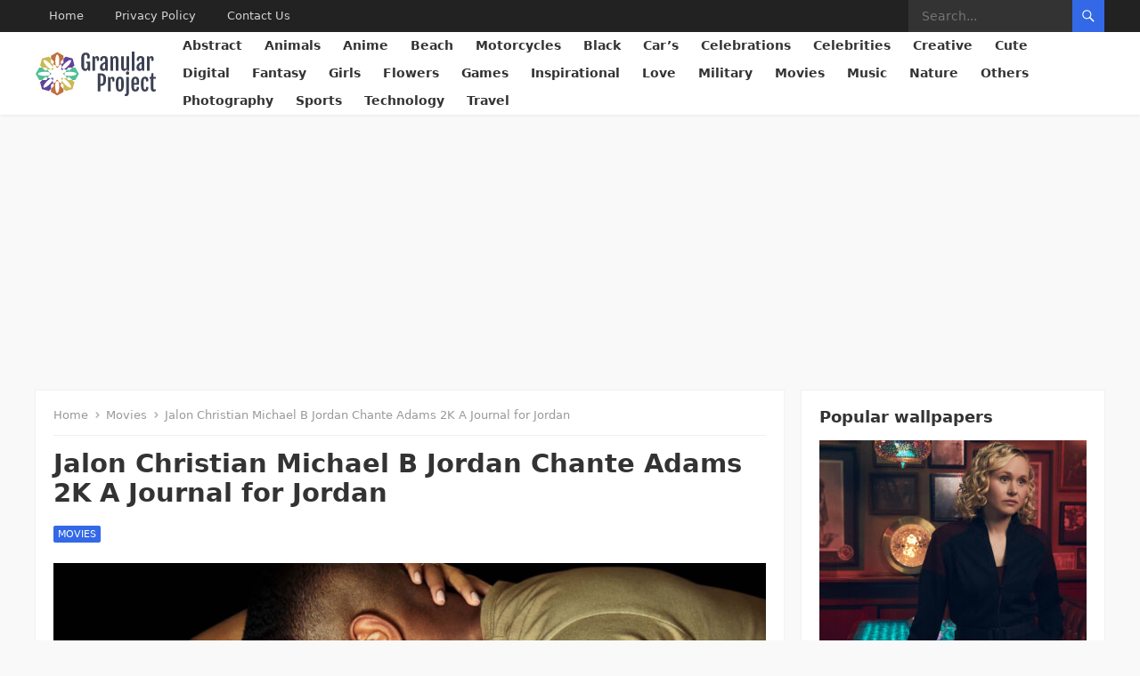

--- FILE ---
content_type: text/html; charset=UTF-8
request_url: https://granularproject.org/movies/jalon-christian-michael-b-jordan-chante-adams-2k-a-journal-for-jordan/
body_size: 17656
content:
<!DOCTYPE html>
<html lang="en-US">
<head>
    <meta charset="UTF-8">
    <meta name="viewport" content="width=device-width, initial-scale=1">
<meta name="google-adsense-account" content="ca-pub-1442528158003268">
    <meta http-equiv="X-UA-Compatible" content="IE=edge">
    <meta name="HandheldFriendly" content="true">
    <link rel="profile" href="https://gmpg.org/xfn/11">
    <link rel="apple-touch-icon" sizes="180x180" href="/icons/apple-touch-icon.png">
    <link rel="icon" type="image/png" sizes="32x32" href="/icons/favicon-32x32.png">
    <link rel="icon" type="image/png" sizes="16x16" href="/icons/favicon-16x16.png">
    <link rel="manifest" href="/icons/site.webmanifest">
    <link rel="mask-icon" href="/icons/safari-pinned-tab.svg" color="#5bbad5">
    <link rel="shortcut icon" href="/icons/favicon.ico">
    <meta name="msapplication-TileColor" content="#da532c">
    <meta name="msapplication-config" content="/icons/browserconfig.xml">
    <meta name="theme-color" content="#ffffff">
    <meta name="robots" content="max-image-preview:large">
    <meta name='robots' content='index, follow, max-image-preview:large, max-snippet:-1, max-video-preview:-1' />

	<!-- This site is optimized with the Yoast SEO plugin v26.9 - https://yoast.com/product/yoast-seo-wordpress/ -->
	<title>Jalon Christian Michael B Jordan Chante Adams 2K A Journal for Jordan - Download Free Mobile &amp; Desktop Wallpapers - Granular Project</title>
	<meta name="description" content="Download the best HD and Ultra HD Wallpapers for free in . Use Jalon Christian Michael B Jordan Chante Adams 2K A Journal for Jordan as wallpapers for your mobile or desktop device." />
	<link rel="canonical" href="https://granularproject.org/movies/jalon-christian-michael-b-jordan-chante-adams-2k-a-journal-for-jordan/" />
	<meta property="og:locale" content="en_US" />
	<meta property="og:type" content="article" />
	<meta property="og:title" content="Jalon Christian Michael B Jordan Chante Adams 2K A Journal for Jordan - Download Free Mobile &amp; Desktop Wallpapers - Granular Project" />
	<meta property="og:description" content="Download the best HD and Ultra HD Wallpapers for free in . Use Jalon Christian Michael B Jordan Chante Adams 2K A Journal for Jordan as wallpapers for your mobile or desktop device." />
	<meta property="og:url" content="https://granularproject.org/movies/jalon-christian-michael-b-jordan-chante-adams-2k-a-journal-for-jordan/" />
	<meta property="og:site_name" content="Granular Project" />
	<meta property="article:published_time" content="2020-02-04T07:49:34+00:00" />
	<meta property="og:image" content="https://granularproject.org/wp-content/uploads/wp_376/wallpaper_00018797.jpg" />
	<meta property="og:image:width" content="1920" />
	<meta property="og:image:height" content="1080" />
	<meta property="og:image:type" content="image/jpeg" />
	<meta name="author" content="admin" />
	<meta name="twitter:card" content="summary_large_image" />
	<meta name="twitter:label1" content="Written by" />
	<meta name="twitter:data1" content="admin" />
	<script type="application/ld+json" class="yoast-schema-graph">{"@context":"https://schema.org","@graph":[{"@type":"Article","@id":"https://granularproject.org/movies/jalon-christian-michael-b-jordan-chante-adams-2k-a-journal-for-jordan/#article","isPartOf":{"@id":"https://granularproject.org/movies/jalon-christian-michael-b-jordan-chante-adams-2k-a-journal-for-jordan/"},"author":{"name":"admin","@id":"https://granularproject.org/#/schema/person/d5ff96b6815c668ba3217c837c0fccec"},"headline":"Jalon Christian Michael B Jordan Chante Adams 2K A Journal for Jordan","datePublished":"2020-02-04T07:49:34+00:00","mainEntityOfPage":{"@id":"https://granularproject.org/movies/jalon-christian-michael-b-jordan-chante-adams-2k-a-journal-for-jordan/"},"wordCount":12,"publisher":{"@id":"https://granularproject.org/#organization"},"image":{"@id":"https://granularproject.org/movies/jalon-christian-michael-b-jordan-chante-adams-2k-a-journal-for-jordan/#primaryimage"},"thumbnailUrl":"https://granularproject.org/wp-content/uploads/wp_376/wallpaper_00018797.jpg","keywords":["1920x1080","Adams","Chante","Christian","For","Jalon","Jordan","Journal","Michael"],"articleSection":["Movies"],"inLanguage":"en-US"},{"@type":"WebPage","@id":"https://granularproject.org/movies/jalon-christian-michael-b-jordan-chante-adams-2k-a-journal-for-jordan/","url":"https://granularproject.org/movies/jalon-christian-michael-b-jordan-chante-adams-2k-a-journal-for-jordan/","name":"Jalon Christian Michael B Jordan Chante Adams 2K A Journal for Jordan - Download Free Mobile & Desktop Wallpapers - Granular Project","isPartOf":{"@id":"https://granularproject.org/#website"},"primaryImageOfPage":{"@id":"https://granularproject.org/movies/jalon-christian-michael-b-jordan-chante-adams-2k-a-journal-for-jordan/#primaryimage"},"image":{"@id":"https://granularproject.org/movies/jalon-christian-michael-b-jordan-chante-adams-2k-a-journal-for-jordan/#primaryimage"},"thumbnailUrl":"https://granularproject.org/wp-content/uploads/wp_376/wallpaper_00018797.jpg","datePublished":"2020-02-04T07:49:34+00:00","description":"Download the best HD and Ultra HD Wallpapers for free in . Use Jalon Christian Michael B Jordan Chante Adams 2K A Journal for Jordan as wallpapers for your mobile or desktop device.","breadcrumb":{"@id":"https://granularproject.org/movies/jalon-christian-michael-b-jordan-chante-adams-2k-a-journal-for-jordan/#breadcrumb"},"inLanguage":"en-US","potentialAction":[{"@type":"ReadAction","target":["https://granularproject.org/movies/jalon-christian-michael-b-jordan-chante-adams-2k-a-journal-for-jordan/"]}]},{"@type":"ImageObject","inLanguage":"en-US","@id":"https://granularproject.org/movies/jalon-christian-michael-b-jordan-chante-adams-2k-a-journal-for-jordan/#primaryimage","url":"https://granularproject.org/wp-content/uploads/wp_376/wallpaper_00018797.jpg","contentUrl":"https://granularproject.org/wp-content/uploads/wp_376/wallpaper_00018797.jpg","width":1920,"height":1080},{"@type":"BreadcrumbList","@id":"https://granularproject.org/movies/jalon-christian-michael-b-jordan-chante-adams-2k-a-journal-for-jordan/#breadcrumb","itemListElement":[{"@type":"ListItem","position":1,"name":"Home","item":"https://granularproject.org/"},{"@type":"ListItem","position":2,"name":"Jalon Christian Michael B Jordan Chante Adams 2K A Journal for Jordan"}]},{"@type":"WebSite","@id":"https://granularproject.org/#website","url":"https://granularproject.org/","name":"Granular Project","description":"The biggest wallpapers rosource","publisher":{"@id":"https://granularproject.org/#organization"},"potentialAction":[{"@type":"SearchAction","target":{"@type":"EntryPoint","urlTemplate":"https://granularproject.org/?s={search_term_string}"},"query-input":{"@type":"PropertyValueSpecification","valueRequired":true,"valueName":"search_term_string"}}],"inLanguage":"en-US"},{"@type":"Organization","@id":"https://granularproject.org/#organization","name":"Granular Project","url":"https://granularproject.org/","logo":{"@type":"ImageObject","inLanguage":"en-US","@id":"https://granularproject.org/#/schema/logo/image/","url":"https://granularproject.org/wp-content/uploads/2022/05/11.png","contentUrl":"https://granularproject.org/wp-content/uploads/2022/05/11.png","width":638,"height":639,"caption":"Granular Project"},"image":{"@id":"https://granularproject.org/#/schema/logo/image/"}},{"@type":"Person","@id":"https://granularproject.org/#/schema/person/d5ff96b6815c668ba3217c837c0fccec","name":"admin","image":{"@type":"ImageObject","inLanguage":"en-US","@id":"https://granularproject.org/#/schema/person/image/","url":"https://secure.gravatar.com/avatar/349622c5dba93806ebff5e585efe05258661e18f861a68c4c7c7b09f8bd26158?s=96&d=mm&r=g","contentUrl":"https://secure.gravatar.com/avatar/349622c5dba93806ebff5e585efe05258661e18f861a68c4c7c7b09f8bd26158?s=96&d=mm&r=g","caption":"admin"},"sameAs":["https://granularproject.org"]}]}</script>
	<!-- / Yoast SEO plugin. -->


<link rel='dns-prefetch' href='//static.addtoany.com' />
<link rel='dns-prefetch' href='//www.googletagmanager.com' />
<link rel='dns-prefetch' href='//pagead2.googlesyndication.com' />
<style id='wp-img-auto-sizes-contain-inline-css' type='text/css'>
img:is([sizes=auto i],[sizes^="auto," i]){contain-intrinsic-size:3000px 1500px}
/*# sourceURL=wp-img-auto-sizes-contain-inline-css */
</style>
<style id='wp-block-library-inline-css' type='text/css'>
:root{--wp-block-synced-color:#7a00df;--wp-block-synced-color--rgb:122,0,223;--wp-bound-block-color:var(--wp-block-synced-color);--wp-editor-canvas-background:#ddd;--wp-admin-theme-color:#007cba;--wp-admin-theme-color--rgb:0,124,186;--wp-admin-theme-color-darker-10:#006ba1;--wp-admin-theme-color-darker-10--rgb:0,107,160.5;--wp-admin-theme-color-darker-20:#005a87;--wp-admin-theme-color-darker-20--rgb:0,90,135;--wp-admin-border-width-focus:2px}@media (min-resolution:192dpi){:root{--wp-admin-border-width-focus:1.5px}}.wp-element-button{cursor:pointer}:root .has-very-light-gray-background-color{background-color:#eee}:root .has-very-dark-gray-background-color{background-color:#313131}:root .has-very-light-gray-color{color:#eee}:root .has-very-dark-gray-color{color:#313131}:root .has-vivid-green-cyan-to-vivid-cyan-blue-gradient-background{background:linear-gradient(135deg,#00d084,#0693e3)}:root .has-purple-crush-gradient-background{background:linear-gradient(135deg,#34e2e4,#4721fb 50%,#ab1dfe)}:root .has-hazy-dawn-gradient-background{background:linear-gradient(135deg,#faaca8,#dad0ec)}:root .has-subdued-olive-gradient-background{background:linear-gradient(135deg,#fafae1,#67a671)}:root .has-atomic-cream-gradient-background{background:linear-gradient(135deg,#fdd79a,#004a59)}:root .has-nightshade-gradient-background{background:linear-gradient(135deg,#330968,#31cdcf)}:root .has-midnight-gradient-background{background:linear-gradient(135deg,#020381,#2874fc)}:root{--wp--preset--font-size--normal:16px;--wp--preset--font-size--huge:42px}.has-regular-font-size{font-size:1em}.has-larger-font-size{font-size:2.625em}.has-normal-font-size{font-size:var(--wp--preset--font-size--normal)}.has-huge-font-size{font-size:var(--wp--preset--font-size--huge)}.has-text-align-center{text-align:center}.has-text-align-left{text-align:left}.has-text-align-right{text-align:right}.has-fit-text{white-space:nowrap!important}#end-resizable-editor-section{display:none}.aligncenter{clear:both}.items-justified-left{justify-content:flex-start}.items-justified-center{justify-content:center}.items-justified-right{justify-content:flex-end}.items-justified-space-between{justify-content:space-between}.screen-reader-text{border:0;clip-path:inset(50%);height:1px;margin:-1px;overflow:hidden;padding:0;position:absolute;width:1px;word-wrap:normal!important}.screen-reader-text:focus{background-color:#ddd;clip-path:none;color:#444;display:block;font-size:1em;height:auto;left:5px;line-height:normal;padding:15px 23px 14px;text-decoration:none;top:5px;width:auto;z-index:100000}html :where(.has-border-color){border-style:solid}html :where([style*=border-top-color]){border-top-style:solid}html :where([style*=border-right-color]){border-right-style:solid}html :where([style*=border-bottom-color]){border-bottom-style:solid}html :where([style*=border-left-color]){border-left-style:solid}html :where([style*=border-width]){border-style:solid}html :where([style*=border-top-width]){border-top-style:solid}html :where([style*=border-right-width]){border-right-style:solid}html :where([style*=border-bottom-width]){border-bottom-style:solid}html :where([style*=border-left-width]){border-left-style:solid}html :where(img[class*=wp-image-]){height:auto;max-width:100%}:where(figure){margin:0 0 1em}html :where(.is-position-sticky){--wp-admin--admin-bar--position-offset:var(--wp-admin--admin-bar--height,0px)}@media screen and (max-width:600px){html :where(.is-position-sticky){--wp-admin--admin-bar--position-offset:0px}}

/*# sourceURL=wp-block-library-inline-css */
</style><style id='global-styles-inline-css' type='text/css'>
:root{--wp--preset--aspect-ratio--square: 1;--wp--preset--aspect-ratio--4-3: 4/3;--wp--preset--aspect-ratio--3-4: 3/4;--wp--preset--aspect-ratio--3-2: 3/2;--wp--preset--aspect-ratio--2-3: 2/3;--wp--preset--aspect-ratio--16-9: 16/9;--wp--preset--aspect-ratio--9-16: 9/16;--wp--preset--color--black: #000000;--wp--preset--color--cyan-bluish-gray: #abb8c3;--wp--preset--color--white: #ffffff;--wp--preset--color--pale-pink: #f78da7;--wp--preset--color--vivid-red: #cf2e2e;--wp--preset--color--luminous-vivid-orange: #ff6900;--wp--preset--color--luminous-vivid-amber: #fcb900;--wp--preset--color--light-green-cyan: #7bdcb5;--wp--preset--color--vivid-green-cyan: #00d084;--wp--preset--color--pale-cyan-blue: #8ed1fc;--wp--preset--color--vivid-cyan-blue: #0693e3;--wp--preset--color--vivid-purple: #9b51e0;--wp--preset--gradient--vivid-cyan-blue-to-vivid-purple: linear-gradient(135deg,rgb(6,147,227) 0%,rgb(155,81,224) 100%);--wp--preset--gradient--light-green-cyan-to-vivid-green-cyan: linear-gradient(135deg,rgb(122,220,180) 0%,rgb(0,208,130) 100%);--wp--preset--gradient--luminous-vivid-amber-to-luminous-vivid-orange: linear-gradient(135deg,rgb(252,185,0) 0%,rgb(255,105,0) 100%);--wp--preset--gradient--luminous-vivid-orange-to-vivid-red: linear-gradient(135deg,rgb(255,105,0) 0%,rgb(207,46,46) 100%);--wp--preset--gradient--very-light-gray-to-cyan-bluish-gray: linear-gradient(135deg,rgb(238,238,238) 0%,rgb(169,184,195) 100%);--wp--preset--gradient--cool-to-warm-spectrum: linear-gradient(135deg,rgb(74,234,220) 0%,rgb(151,120,209) 20%,rgb(207,42,186) 40%,rgb(238,44,130) 60%,rgb(251,105,98) 80%,rgb(254,248,76) 100%);--wp--preset--gradient--blush-light-purple: linear-gradient(135deg,rgb(255,206,236) 0%,rgb(152,150,240) 100%);--wp--preset--gradient--blush-bordeaux: linear-gradient(135deg,rgb(254,205,165) 0%,rgb(254,45,45) 50%,rgb(107,0,62) 100%);--wp--preset--gradient--luminous-dusk: linear-gradient(135deg,rgb(255,203,112) 0%,rgb(199,81,192) 50%,rgb(65,88,208) 100%);--wp--preset--gradient--pale-ocean: linear-gradient(135deg,rgb(255,245,203) 0%,rgb(182,227,212) 50%,rgb(51,167,181) 100%);--wp--preset--gradient--electric-grass: linear-gradient(135deg,rgb(202,248,128) 0%,rgb(113,206,126) 100%);--wp--preset--gradient--midnight: linear-gradient(135deg,rgb(2,3,129) 0%,rgb(40,116,252) 100%);--wp--preset--font-size--small: 13px;--wp--preset--font-size--medium: 20px;--wp--preset--font-size--large: 36px;--wp--preset--font-size--x-large: 42px;--wp--preset--spacing--20: 0.44rem;--wp--preset--spacing--30: 0.67rem;--wp--preset--spacing--40: 1rem;--wp--preset--spacing--50: 1.5rem;--wp--preset--spacing--60: 2.25rem;--wp--preset--spacing--70: 3.38rem;--wp--preset--spacing--80: 5.06rem;--wp--preset--shadow--natural: 6px 6px 9px rgba(0, 0, 0, 0.2);--wp--preset--shadow--deep: 12px 12px 50px rgba(0, 0, 0, 0.4);--wp--preset--shadow--sharp: 6px 6px 0px rgba(0, 0, 0, 0.2);--wp--preset--shadow--outlined: 6px 6px 0px -3px rgb(255, 255, 255), 6px 6px rgb(0, 0, 0);--wp--preset--shadow--crisp: 6px 6px 0px rgb(0, 0, 0);}:where(.is-layout-flex){gap: 0.5em;}:where(.is-layout-grid){gap: 0.5em;}body .is-layout-flex{display: flex;}.is-layout-flex{flex-wrap: wrap;align-items: center;}.is-layout-flex > :is(*, div){margin: 0;}body .is-layout-grid{display: grid;}.is-layout-grid > :is(*, div){margin: 0;}:where(.wp-block-columns.is-layout-flex){gap: 2em;}:where(.wp-block-columns.is-layout-grid){gap: 2em;}:where(.wp-block-post-template.is-layout-flex){gap: 1.25em;}:where(.wp-block-post-template.is-layout-grid){gap: 1.25em;}.has-black-color{color: var(--wp--preset--color--black) !important;}.has-cyan-bluish-gray-color{color: var(--wp--preset--color--cyan-bluish-gray) !important;}.has-white-color{color: var(--wp--preset--color--white) !important;}.has-pale-pink-color{color: var(--wp--preset--color--pale-pink) !important;}.has-vivid-red-color{color: var(--wp--preset--color--vivid-red) !important;}.has-luminous-vivid-orange-color{color: var(--wp--preset--color--luminous-vivid-orange) !important;}.has-luminous-vivid-amber-color{color: var(--wp--preset--color--luminous-vivid-amber) !important;}.has-light-green-cyan-color{color: var(--wp--preset--color--light-green-cyan) !important;}.has-vivid-green-cyan-color{color: var(--wp--preset--color--vivid-green-cyan) !important;}.has-pale-cyan-blue-color{color: var(--wp--preset--color--pale-cyan-blue) !important;}.has-vivid-cyan-blue-color{color: var(--wp--preset--color--vivid-cyan-blue) !important;}.has-vivid-purple-color{color: var(--wp--preset--color--vivid-purple) !important;}.has-black-background-color{background-color: var(--wp--preset--color--black) !important;}.has-cyan-bluish-gray-background-color{background-color: var(--wp--preset--color--cyan-bluish-gray) !important;}.has-white-background-color{background-color: var(--wp--preset--color--white) !important;}.has-pale-pink-background-color{background-color: var(--wp--preset--color--pale-pink) !important;}.has-vivid-red-background-color{background-color: var(--wp--preset--color--vivid-red) !important;}.has-luminous-vivid-orange-background-color{background-color: var(--wp--preset--color--luminous-vivid-orange) !important;}.has-luminous-vivid-amber-background-color{background-color: var(--wp--preset--color--luminous-vivid-amber) !important;}.has-light-green-cyan-background-color{background-color: var(--wp--preset--color--light-green-cyan) !important;}.has-vivid-green-cyan-background-color{background-color: var(--wp--preset--color--vivid-green-cyan) !important;}.has-pale-cyan-blue-background-color{background-color: var(--wp--preset--color--pale-cyan-blue) !important;}.has-vivid-cyan-blue-background-color{background-color: var(--wp--preset--color--vivid-cyan-blue) !important;}.has-vivid-purple-background-color{background-color: var(--wp--preset--color--vivid-purple) !important;}.has-black-border-color{border-color: var(--wp--preset--color--black) !important;}.has-cyan-bluish-gray-border-color{border-color: var(--wp--preset--color--cyan-bluish-gray) !important;}.has-white-border-color{border-color: var(--wp--preset--color--white) !important;}.has-pale-pink-border-color{border-color: var(--wp--preset--color--pale-pink) !important;}.has-vivid-red-border-color{border-color: var(--wp--preset--color--vivid-red) !important;}.has-luminous-vivid-orange-border-color{border-color: var(--wp--preset--color--luminous-vivid-orange) !important;}.has-luminous-vivid-amber-border-color{border-color: var(--wp--preset--color--luminous-vivid-amber) !important;}.has-light-green-cyan-border-color{border-color: var(--wp--preset--color--light-green-cyan) !important;}.has-vivid-green-cyan-border-color{border-color: var(--wp--preset--color--vivid-green-cyan) !important;}.has-pale-cyan-blue-border-color{border-color: var(--wp--preset--color--pale-cyan-blue) !important;}.has-vivid-cyan-blue-border-color{border-color: var(--wp--preset--color--vivid-cyan-blue) !important;}.has-vivid-purple-border-color{border-color: var(--wp--preset--color--vivid-purple) !important;}.has-vivid-cyan-blue-to-vivid-purple-gradient-background{background: var(--wp--preset--gradient--vivid-cyan-blue-to-vivid-purple) !important;}.has-light-green-cyan-to-vivid-green-cyan-gradient-background{background: var(--wp--preset--gradient--light-green-cyan-to-vivid-green-cyan) !important;}.has-luminous-vivid-amber-to-luminous-vivid-orange-gradient-background{background: var(--wp--preset--gradient--luminous-vivid-amber-to-luminous-vivid-orange) !important;}.has-luminous-vivid-orange-to-vivid-red-gradient-background{background: var(--wp--preset--gradient--luminous-vivid-orange-to-vivid-red) !important;}.has-very-light-gray-to-cyan-bluish-gray-gradient-background{background: var(--wp--preset--gradient--very-light-gray-to-cyan-bluish-gray) !important;}.has-cool-to-warm-spectrum-gradient-background{background: var(--wp--preset--gradient--cool-to-warm-spectrum) !important;}.has-blush-light-purple-gradient-background{background: var(--wp--preset--gradient--blush-light-purple) !important;}.has-blush-bordeaux-gradient-background{background: var(--wp--preset--gradient--blush-bordeaux) !important;}.has-luminous-dusk-gradient-background{background: var(--wp--preset--gradient--luminous-dusk) !important;}.has-pale-ocean-gradient-background{background: var(--wp--preset--gradient--pale-ocean) !important;}.has-electric-grass-gradient-background{background: var(--wp--preset--gradient--electric-grass) !important;}.has-midnight-gradient-background{background: var(--wp--preset--gradient--midnight) !important;}.has-small-font-size{font-size: var(--wp--preset--font-size--small) !important;}.has-medium-font-size{font-size: var(--wp--preset--font-size--medium) !important;}.has-large-font-size{font-size: var(--wp--preset--font-size--large) !important;}.has-x-large-font-size{font-size: var(--wp--preset--font-size--x-large) !important;}
/*# sourceURL=global-styles-inline-css */
</style>

<style id='classic-theme-styles-inline-css' type='text/css'>
/*! This file is auto-generated */
.wp-block-button__link{color:#fff;background-color:#32373c;border-radius:9999px;box-shadow:none;text-decoration:none;padding:calc(.667em + 2px) calc(1.333em + 2px);font-size:1.125em}.wp-block-file__button{background:#32373c;color:#fff;text-decoration:none}
/*# sourceURL=/wp-includes/css/classic-themes.min.css */
</style>
<link rel='stylesheet' id='contact-form-7-css' href='https://granularproject.org/wp-content/plugins/contact-form-7/includes/css/styles.css?ver=6.1.4' type='text/css' media='all' />
<link rel='stylesheet' id='parent-style-css' href='https://granularproject.org/wp-content/themes/enjoygrid/style.css?ver=6.9' type='text/css' media='all' />
<link rel='stylesheet' id='child-style-css' href='https://granularproject.org/wp-content/themes/enjoygrid-child/style.css?ver=6.9' type='text/css' media='all' />
<link rel='stylesheet' id='enjoygrid-style-css' href='https://granularproject.org/wp-content/themes/enjoygrid-child/style.css?ver=20230701' type='text/css' media='all' />
<link rel='stylesheet' id='enjoygrid-responsive-style-css' href='https://granularproject.org/wp-content/themes/enjoygrid/responsive.css?ver=20230701' type='text/css' media='all' />
<link rel='stylesheet' id='genericons-style-css' href='https://granularproject.org/wp-content/themes/enjoygrid/genericons/genericons.css?ver=6.9' type='text/css' media='all' />
<link rel='stylesheet' id='addtoany-css' href='https://granularproject.org/wp-content/plugins/add-to-any/addtoany.min.css?ver=1.16' type='text/css' media='all' />
<script type="text/javascript" id="addtoany-core-js-before">
/* <![CDATA[ */
window.a2a_config=window.a2a_config||{};a2a_config.callbacks=[];a2a_config.overlays=[];a2a_config.templates={};

//# sourceURL=addtoany-core-js-before
/* ]]> */
</script>
<script type="text/javascript" defer src="https://static.addtoany.com/menu/page.js" id="addtoany-core-js"></script>
<script type="text/javascript" src="https://granularproject.org/wp-includes/js/jquery/jquery.min.js?ver=3.7.1" id="jquery-core-js"></script>
<script type="text/javascript" src="https://granularproject.org/wp-includes/js/jquery/jquery-migrate.min.js?ver=3.4.1" id="jquery-migrate-js"></script>
<script type="text/javascript" defer src="https://granularproject.org/wp-content/plugins/add-to-any/addtoany.min.js?ver=1.1" id="addtoany-jquery-js"></script>

<!-- Google tag (gtag.js) snippet added by Site Kit -->
<!-- Google Analytics snippet added by Site Kit -->
<script type="text/javascript" src="https://www.googletagmanager.com/gtag/js?id=G-YFG9SJGCX0" id="google_gtagjs-js" async></script>
<script type="text/javascript" id="google_gtagjs-js-after">
/* <![CDATA[ */
window.dataLayer = window.dataLayer || [];function gtag(){dataLayer.push(arguments);}
gtag("set","linker",{"domains":["granularproject.org"]});
gtag("js", new Date());
gtag("set", "developer_id.dZTNiMT", true);
gtag("config", "G-YFG9SJGCX0");
 window._googlesitekit = window._googlesitekit || {}; window._googlesitekit.throttledEvents = []; window._googlesitekit.gtagEvent = (name, data) => { var key = JSON.stringify( { name, data } ); if ( !! window._googlesitekit.throttledEvents[ key ] ) { return; } window._googlesitekit.throttledEvents[ key ] = true; setTimeout( () => { delete window._googlesitekit.throttledEvents[ key ]; }, 5 ); gtag( "event", name, { ...data, event_source: "site-kit" } ); }; 
//# sourceURL=google_gtagjs-js-after
/* ]]> */
</script>
<meta name="generator" content="Site Kit by Google 1.168.0" /><link rel="pingback" href="https://granularproject.org/xmlrpc.php">
<!-- Google AdSense meta tags added by Site Kit -->
<meta name="google-adsense-platform-account" content="ca-host-pub-2644536267352236">
<meta name="google-adsense-platform-domain" content="sitekit.withgoogle.com">
<!-- End Google AdSense meta tags added by Site Kit -->

<!-- Google AdSense snippet added by Site Kit -->
<script type="text/javascript" async="async" src="https://pagead2.googlesyndication.com/pagead/js/adsbygoogle.js?client=ca-pub-1442528158003268&amp;host=ca-host-pub-2644536267352236" crossorigin="anonymous"></script>

<!-- End Google AdSense snippet added by Site Kit -->
    <!-- Global site tag (gtag.js) - Google Analytics -->
    <script async src="https://www.googletagmanager.com/gtag/js?id=G-YFG9SJGCX0"></script>
    <script>
        window.dataLayer = window.dataLayer || [];
        function gtag(){dataLayer.push(arguments);}
        gtag('js', new Date());

        gtag('config', 'G-YFG9SJGCX0');
    </script>


</head>

<body class="wp-singular post-template-default single single-post postid-18876 single-format-standard wp-embed-responsive wp-theme-enjoygrid wp-child-theme-enjoygrid-child">


<div id="page" class="site">

	<a class="skip-link screen-reader-text" href="#content">Skip to content</a>

	<header id="masthead" class="site-header clear">

		<div id="primary-bar">

			<div class="container">

			<nav id="primary-nav" class="main-navigation">

				<div class="menu-footer-container"><ul id="primary-menu" class="sf-menu"><li id="menu-item-204734" class="menu-item menu-item-type-custom menu-item-object-custom menu-item-home menu-item-204734"><a href="https://granularproject.org/">Home</a></li>
<li id="menu-item-204735" class="menu-item menu-item-type-post_type menu-item-object-page menu-item-privacy-policy menu-item-204735"><a rel="privacy-policy" href="https://granularproject.org/privacy-policy/">Privacy Policy</a></li>
<li id="menu-item-204736" class="menu-item menu-item-type-post_type menu-item-object-page menu-item-204736"><a href="https://granularproject.org/contact-us/">Contact Us</a></li>
</ul></div>
			</nav><!-- #primary-nav -->	

			<div class="header-search">
				<form id="searchform" method="get" action="https://granularproject.org/">
					<input type="search" name="s" class="search-input" placeholder="Search..." autocomplete="off">
					<button type="submit" class="search-submit"><span class="genericon genericon-search"></span></button>		
				</form>
			</div><!-- .header-search -->

			</div><!-- .container -->

		</div><!-- #primary-bar -->	

		<div class="site-start clear">

			<div class="container flex-header">

			<div class="site-branding">


				
				<div id="logo">
                    <a href="https://granularproject.org">
                        <svg xmlns="http://www.w3.org/2000/svg" viewBox="0 0 589.97 217.73">
                            <g id="Слой_2" data-name="Слой 2">
                                <g id="_Zj_K-qH1lWeNN7n2Dc8y3" data-name=" Zj K-qH1lWeNN7n2Dc8y3">
                                    <g id="_8pB6RZMDq87yLEp-uPylQ" data-name=" 8pB6RZMDq87yLEp-uPylQ">
                                        <path id="_T84KyP30XjFwKD67CrBUQ" data-name=" T84KyP30XjFwKD67CrBUQ" d="M194.68,78.35,212.38,109l-17.7,30.64H180.05l-14.76-14.76-12.55,3.35-6.88-11.94a86.21,86.21,0,0,0,21.88,2.52c18.07,0,32.73-4.4,32.73-9.84s-14.66-9.83-32.73-9.83a86.32,86.32,0,0,0-21.88,2.52l7-12.07L165.55,93l14.68-14.68h14.45Z" style="fill: #52bf94"/>
                                        <path id="_hxc4l_MYBpJqw_q4wKq-c" data-name=" hxc4l MYBpJqw q4wKq-c" d="M181.44,33.74l9.15,34.17L180.25,78.25H159.36l-6.51,11.26L139.55,86a86.81,86.81,0,0,0,17.27-13.69C169.59,59.5,176.84,46,173,42.17s-17.3,3.42-30.09,16.19a87.06,87.06,0,0,0-13.69,17.26L125.6,62.15,137,55.56V34.81l10.25-10.25Z" style="fill: #5f4299"/>
                                        <path id="_LsbFj6lwNkoYWU4XBS-G-" data-name=" LsbFj6lwNkoYWU4XBS-G-" d="M180.08,139.57l10.25,10.25L181.17,184,147,193.15l-10.34-10.34v-20.9l-11.28-6.51L129,142.11a87.06,87.06,0,0,0,13.69,17.26c12.77,12.77,26.24,20,30.1,16.19s-3.42-17.31-16.19-30.1a87.06,87.06,0,0,0-17.26-13.69l13.47-3.62,6.6,11.42Z" style="fill: #ccb852"/>
                                        <path id="_PDzl_ztv_uGYrlknm15vt" data-name=" PDzl ztv uGYrlknm15vt" d="M145.75,101.65,141.52,109l4.23,7.32c-6.66-1.8-10.84-4.41-10.84-7.32S139.09,103.45,145.75,101.65Z" style="fill: #52bf94"/>
                                        <path id="_Bd0S8YkHQlt_1D8gLgQnh" data-name=" Bd0S8YkHQlt 1D8gLgQnh" d="M131.21,83.85,139.36,86c-6,3.44-10.78,4.56-12.84,2.5s-.94-6.86,2.5-12.84Z" style="fill: #5f4299"/>
                                        <path id="_WgkM364c1ftvWhInUilq3" data-name=" WgkM364c1ftvWhInUilq3" d="M139.14,131.79,131,134l-2.19,8.15c-3.44-6-4.55-10.78-2.5-12.83S133.16,128.35,139.14,131.79Z" style="fill: #ccb852"/>
                                        <path id="_kVSV-AohefIBeCduoB6fO" data-name=" kVSV-AohefIBeCduoB6fO" d="M137.07,20.25V34.88L122.28,49.65l3.37,12.57L113.72,69.1a86.7,86.7,0,0,0,2.51-21.88c0-18.07-4.4-32.73-9.83-32.73s-9.84,14.66-9.84,32.73A86.83,86.83,0,0,0,99.08,69.1l-12-7,3.41-12.72L75.78,34.73V20.25l30.64-17.7Z" style="fill: #bf7141"/>
                                        <path id="_6n3nnFZ5m4U60no1aCPN7" data-name=" 6n3nnFZ5m4U60no1aCPN7" d="M136.63,183v14.5L106,215.18l-30.64-17.7V182.85L90.1,168.08l-3.37-12.57,11.94-6.88a86.21,86.21,0,0,0-2.52,21.88c0,18.08,4.4,32.73,9.83,32.73s9.84-14.65,9.84-32.73a86.38,86.38,0,0,0-2.52-21.88l12,7-3.42,12.72Z" style="fill: #bf7141"/>
                                        <path id="_C2ipRLOWVH0gT0m1X9PlR" data-name=" C2ipRLOWVH0gT0m1X9PlR" d="M106.42,73.36l7.31-4.23c-1.79,6.66-4.4,10.84-7.31,10.84s-5.52-4.18-7.32-10.84Z" style="fill: #bf7141"/>
                                        <path id="_7I9D76e3AfLvpS_oMMD5_" data-name=" 7I9D76e3AfLvpS oMMD5 " d="M113.3,148.52,106,144.3l-7.32,4.22c1.8-6.66,4.41-10.84,7.32-10.84S111.5,141.86,113.3,148.52Z" style="fill: #bf7141"/>
                                        <path id="_imHlIaAeyXScGtYD80hRZ" data-name=" imHlIaAeyXScGtYD80hRZ" d="M87,62.28l-3.57,13.3A87.19,87.19,0,0,0,69.72,58.34C57,45.57,43.48,38.32,39.62,42.15S43,59.46,55.81,72.25A87.06,87.06,0,0,0,73.07,85.94L59.6,89.55,53,78.14H32.26L22,67.89l9.16-34.17,34.17-9.16L75.68,34.9V55.8Z" style="fill: #ccb852"/>
                                        <path id="_cSmYfrMYHNUFPqFDqQLzD" data-name=" cSmYfrMYHNUFPqFDqQLzD" d="M83.17,142l3.61,13.47-11.41,6.59v20.75L65.12,193.08,31,183.92l-9.16-34.17,10.34-10.34H53l6.5-11.26,13.3,3.57a87.8,87.8,0,0,0-17.26,13.69c-12.77,12.78-20,26.25-16.19,30.1s17.31-3.41,30.1-16.19A87.59,87.59,0,0,0,83.17,142Z" style="fill: #5f4299"/>
                                        <path id="_mrwIIS2J7VaVTp9tCTq38" data-name=" mrwIIS2J7VaVTp9tCTq38" d="M83.27,75.48c3.44,6,4.55,10.78,2.5,12.84s-6.86.94-12.84-2.5l8.15-2.19Z" style="fill: #ccb852"/>
                                        <path id="_SR785k07rpkQaCfzUW6MM" data-name=" SR785k07rpkQaCfzUW6MM" d="M85.55,129.08c2.06,2.06.94,6.85-2.5,12.83l-2.19-8.15-8.15-2.19C78.69,128.13,83.49,127,85.55,129.08Z" style="fill: #5f4299"/>
                                        <path id="_JfAHvhjR_gPmP-N_SM8I" data-name="  JfAHvhjR gPmP-N SM8I" d="M70.59,108.75l-4.23-7.32c6.66,1.8,10.84,4.41,10.84,7.32s-4.18,5.52-10.84,7.32Z" style="fill: #52bf94"/>
                                        <path id="_XLu643FIr0MLs0Beyn0nT" data-name=" XLu643FIr0MLs0Beyn0nT" d="M59.67,89.52l6.88,11.94a86.29,86.29,0,0,0-21.89-2.52c-18.07,0-32.72,4.4-32.72,9.84s14.65,9.83,32.72,9.83a86.4,86.4,0,0,0,21.89-2.52l-7,12.07-12.73-3.41L32.18,139.42H17.7L0,108.76,17.7,78.11H32.33L47.1,92.87Z" style="fill: #52bf94"/>
                                    </g>
                                    <path id="_1-JLuuWLAorxX0VT9yn7F" data-name=" 1-JLuuWLAorxX0VT9yn7F" d="M243.5,94.55h0a23.28,23.28,0,0,1-3.6-.33,14.67,14.67,0,0,1-4.25-1.42,17.8,17.8,0,0,1-4.3-3.06,19,19,0,0,1-3.79-5.25,33.23,33.23,0,0,1-2.7-8,54.17,54.17,0,0,1-1-11.36h0V33.91a51,51,0,0,1,1.09-11.37,30.08,30.08,0,0,1,2.88-7.93,17.19,17.19,0,0,1,4.15-5.12,18.31,18.31,0,0,1,4.87-2.92,20.94,20.94,0,0,1,5-1.31A36.71,36.71,0,0,1,246.39,5h0a24.5,24.5,0,0,1,9.05,1.47,15.5,15.5,0,0,1,6,4,15.07,15.07,0,0,1,3.3,6,25.28,25.28,0,0,1,1,7.21h0a38.4,38.4,0,0,1-.34,5.23q-.35,2.4-.9,5.29H253.81V29.94q0-14.48-7.78-14.48h0a8.66,8.66,0,0,0-3.66.72,6,6,0,0,0-2.57,2.45,13.18,13.18,0,0,0-1.52,4.55,42.14,42.14,0,0,0-.5,7.06h0V70.13a39.31,39.31,0,0,0,.5,6.85,12.59,12.59,0,0,0,1.49,4.38,5.86,5.86,0,0,0,2.53,2.35,8.71,8.71,0,0,0,3.63.69h0a6.31,6.31,0,0,0,3.81-1.16,8.73,8.73,0,0,0,2.63-3.17,16.75,16.75,0,0,0,1.52-4.73,33.4,33.4,0,0,0,.49-5.93h0V57.91h-6.86V49.16h19.84V93.73H258.5l-1.44-8.35a18,18,0,0,1-5.8,7A13.83,13.83,0,0,1,243.5,94.55Zm35.36-.82v-71h9.53L289.53,30a17.19,17.19,0,0,1,5-6,9.7,9.7,0,0,1,5.74-2h0c3.74,0,6.51,1.15,8.29,3.45s2.68,5.76,2.68,10.36h0c0,.59,0,1.28-.12,2.09s-.21,1.65-.36,2.53-.35,1.74-.57,2.62-.46,1.67-.7,2.4H300.4V38.8a18.16,18.16,0,0,0-.29-3.55,8,8,0,0,0-.75-2.24,2.54,2.54,0,0,0-2.42-1.52h0a4.57,4.57,0,0,0-2.85,1,7.63,7.63,0,0,0-2.2,2.81h0V93.73Zm50.39.77h0a12.31,12.31,0,0,1-10.15-4.9,15.94,15.94,0,0,1-2.66-5.38,24.26,24.26,0,0,1-.89-6.77h0a25.72,25.72,0,0,1,1.07-7.78,20.08,20.08,0,0,1,3.18-6.13,24.57,24.57,0,0,1,5.17-5,48.82,48.82,0,0,1,7.17-4.24h0c1.3-.66,2.76-1.32,4.4-2s3.08-1.25,4.35-1.73h0V41.22c0-1.37-.05-2.65-.15-3.83A9.47,9.47,0,0,0,340,34.3a4.69,4.69,0,0,0-1.79-2.07,6.11,6.11,0,0,0-3.25-.74h0a7.43,7.43,0,0,0-2.7.51,5.65,5.65,0,0,0-2.32,1.75,9.23,9.23,0,0,0-1.59,3.3,18.51,18.51,0,0,0-.59,5.1h0v3.09h-9.95c-.3-1.34-.54-2.56-.69-3.68a23.5,23.5,0,0,1-.23-3.33h0a16.91,16.91,0,0,1,1.36-7,14,14,0,0,1,3.81-5.1A16.42,16.42,0,0,1,327.91,23,25,25,0,0,1,335.39,22h0a28.63,28.63,0,0,1,8.81,1.16,12.72,12.72,0,0,1,5.58,3.48,13.16,13.16,0,0,1,2.94,5.82,34.85,34.85,0,0,1,.85,8.2h0V93.73h-9.69L343,87.65a15.94,15.94,0,0,1-5.63,4.95A16.76,16.76,0,0,1,329.25,94.5Zm5.77-10h0a6.8,6.8,0,0,0,3.23-.84,9.65,9.65,0,0,0,2.64-2.09h0V59.31c-.69.27-1.46.6-2.32,1a22.14,22.14,0,0,0-2.77,1.5h0a18.45,18.45,0,0,0-2.74,2.11,13.94,13.94,0,0,0-2.39,2.93,15.63,15.63,0,0,0-1.7,3.84,16.53,16.53,0,0,0-.64,4.77h0A12,12,0,0,0,329.92,82,5.61,5.61,0,0,0,335,84.45Zm32.05,9.28v-71h10.05l1.18,7.58v0a20.19,20.19,0,0,1,3.32-4,17.56,17.56,0,0,1,3.69-2.61,15.64,15.64,0,0,1,3.89-1.39,19.68,19.68,0,0,1,3.94-.41h0q6.24,0,9.61,4.36t3.38,13.06h0V93.73h-13V39.84c0-3.13-.49-5.31-1.45-6.52a5.06,5.06,0,0,0-4.23-1.83h0a7,7,0,0,0-3.89,1.29,12.38,12.38,0,0,0-3.42,3.55h0v57.4Zm52.67-16.59V22.77h13V76.11q0,4.68,1.44,6.52a5.05,5.05,0,0,0,4.23,1.82h0a7.49,7.49,0,0,0,3.81-1.07,11.69,11.69,0,0,0,3.35-3.09h0V22.77h13v71h-9.94l-1.28-7.58h-.06a21.3,21.3,0,0,1-3.27,4.06,16.1,16.1,0,0,1-3.61,2.57,15.46,15.46,0,0,1-3.84,1.36,18.55,18.55,0,0,1-3.91.41h0q-6.24,0-9.62-4.32t-3.36-13.09Zm52.7,16.59V0h13V93.73Zm36.44.77h0a12.28,12.28,0,0,1-10.15-4.9,15.76,15.76,0,0,1-2.66-5.38,24.26,24.26,0,0,1-.9-6.77h0a25.71,25.71,0,0,1,1.08-7.78,19.83,19.83,0,0,1,3.17-6.13,24.82,24.82,0,0,1,5.17-5,49.36,49.36,0,0,1,7.17-4.24h0q1.95-1,4.4-2c1.63-.67,3.09-1.25,4.36-1.73h0V41.22c0-1.37,0-2.65-.16-3.83a9.23,9.23,0,0,0-.74-3.09,4.67,4.67,0,0,0-1.78-2.07,6.13,6.13,0,0,0-3.25-.74h0a7.43,7.43,0,0,0-2.7.51,5.62,5.62,0,0,0-2.33,1.75,9.58,9.58,0,0,0-1.59,3.3,18.9,18.9,0,0,0-.59,5.1h0v3.09h-9.94c-.31-1.34-.54-2.56-.7-3.68a25.08,25.08,0,0,1-.23-3.33h0a16.91,16.91,0,0,1,1.36-7,14.08,14.08,0,0,1,3.81-5.1A16.46,16.46,0,0,1,507.54,23,24.83,24.83,0,0,1,515,22h0a28.59,28.59,0,0,1,8.81,1.16,12.6,12.6,0,0,1,5.58,3.48,13.07,13.07,0,0,1,3,5.82,35.43,35.43,0,0,1,.84,8.2h0V93.73h-9.68l-.93-6.08a16,16,0,0,1-5.64,4.95A16.72,16.72,0,0,1,508.88,94.5Zm5.76-10h0a6.77,6.77,0,0,0,3.23-.84,9.85,9.85,0,0,0,2.65-2.09h0V59.31c-.69.27-1.46.6-2.32,1a22.21,22.21,0,0,0-2.78,1.5h0a17.88,17.88,0,0,0-2.73,2.11,14.3,14.3,0,0,0-2.4,2.93,16,16,0,0,0-1.7,3.84,16.53,16.53,0,0,0-.64,4.77h0A12,12,0,0,0,509.54,82,5.63,5.63,0,0,0,514.64,84.45Zm32.06,9.28v-71h9.53L557.37,30a17.19,17.19,0,0,1,5-6,9.7,9.7,0,0,1,5.74-2h0q5.61,0,8.29,3.45t2.68,10.36h0c0,.59,0,1.28-.12,2.09s-.21,1.65-.36,2.53-.35,1.74-.57,2.62-.46,1.67-.7,2.4h-9.06V38.8a18.16,18.16,0,0,0-.29-3.55A8,8,0,0,0,567.2,33a2.54,2.54,0,0,0-2.42-1.52h0a4.57,4.57,0,0,0-2.85,1,7.63,7.63,0,0,0-2.2,2.81h0V93.73Z" style="fill: #3c4152"/>
                                    <path id="_rRgXq8JS2jGWCt8t5F3wh" data-name=" rRgXq8JS2jGWCt8t5F3wh" d="M305.08,194.85v-88h13.35c1.68,0,3.52.08,5.53.23a31.1,31.1,0,0,1,6,1.09,22.17,22.17,0,0,1,5.82,2.6,17.29,17.29,0,0,1,5,4.77,24.51,24.51,0,0,1,3.47,7.54,39.94,39.94,0,0,1,1.32,11h0v3.09a52.53,52.53,0,0,1-1.21,12.08,31.67,31.67,0,0,1-3.22,8.46,19.13,19.13,0,0,1-4.67,5.48,20.46,20.46,0,0,1-5.51,3.12,24.75,24.75,0,0,1-5.77,1.39,46.69,46.69,0,0,1-5.49.34h-1.28v26.79Zm13.35-36.58h.66a15.55,15.55,0,0,0,6.08-1.06,8.7,8.7,0,0,0,3.95-3.29,15.88,15.88,0,0,0,2.11-5.77,48.13,48.13,0,0,0,.64-8.48h0v-7.93a35.22,35.22,0,0,0-.57-6.79,10.59,10.59,0,0,0-2-4.71,8.7,8.7,0,0,0-3.93-2.76,18.47,18.47,0,0,0-6.24-.9h-.66Zm36.42,36.58v-71h9.53l1.14,7.22a17.3,17.3,0,0,1,5-6,9.72,9.72,0,0,1,5.74-2h0c3.75,0,6.51,1.15,8.3,3.45s2.68,5.76,2.68,10.37h0a18.91,18.91,0,0,1-.13,2.08c-.08.81-.2,1.65-.36,2.53s-.34,1.75-.57,2.62-.45,1.68-.69,2.4h-9.07v-6.6a18.26,18.26,0,0,0-.28-3.55,8,8,0,0,0-.75-2.24,2.56,2.56,0,0,0-2.42-1.52h0a4.65,4.65,0,0,0-2.86,1,7.61,7.61,0,0,0-2.19,2.81h0v58.43Zm58.48.77h0a30.32,30.32,0,0,1-4.61-.36,14.55,14.55,0,0,1-4.53-1.5,14.91,14.91,0,0,1-4.12-3.23,19.22,19.22,0,0,1-3.38-5.58,38.32,38.32,0,0,1-2.27-8.49,77.33,77.33,0,0,1-.82-12.06h0V153.27a70.27,70.27,0,0,1,.86-11.83,36,36,0,0,1,2.31-8.27,17.27,17.27,0,0,1,3.43-5.33,15.24,15.24,0,0,1,4.14-3,15.58,15.58,0,0,1,4.51-1.39,30.86,30.86,0,0,1,4.54-.34h0a32.05,32.05,0,0,1,4.38.32,15.2,15.2,0,0,1,4.43,1.31,13.87,13.87,0,0,1,4.09,3,18,18,0,0,1,3.4,5.34,35.08,35.08,0,0,1,2.32,8.32,71.46,71.46,0,0,1,.86,11.93h0V164.4a69.3,69.3,0,0,1-.88,11.9,37.53,37.53,0,0,1-2.37,8.45,20.31,20.31,0,0,1-3.45,5.6,16.65,16.65,0,0,1-4.13,3.32,14.19,14.19,0,0,1-4.4,1.57A25.15,25.15,0,0,1,413.33,195.62Zm.11-10h0a4.85,4.85,0,0,0,3-.9,6.31,6.31,0,0,0,1.95-3,22.7,22.7,0,0,0,1.08-5.43c.22-2.25.33-5.05.33-8.38h0V150.44q0-5-.33-8.41a23.29,23.29,0,0,0-1.08-5.48,6.44,6.44,0,0,0-1.95-3,4.8,4.8,0,0,0-3-.92h0a5.17,5.17,0,0,0-3.12.92,6.65,6.65,0,0,0-2.08,3A21.74,21.74,0,0,0,407,142q-.35,3.41-.35,8.41h0V167.9c0,3.33.12,6.13.35,8.38a21.2,21.2,0,0,0,1.2,5.43,6.52,6.52,0,0,0,2.08,3A5.23,5.23,0,0,0,413.44,185.58Zm37.92-71.84h0a7.58,7.58,0,0,1-5.7-2.16q-2.07-2.16-2.07-6.33h0a12.46,12.46,0,0,1,.53-3.9,5.76,5.76,0,0,1,4-3.91,11.55,11.55,0,0,1,3.31-.43h0A8.07,8.07,0,0,1,457.28,99c1.35,1.31,2,3.4,2,6.29h0a9,9,0,0,1-2,6.26A7.57,7.57,0,0,1,451.36,113.74Zm-6.75,87.08V123.89h13v75.29a31.33,31.33,0,0,1-1.16,9.43,14.15,14.15,0,0,1-3.12,5.64,9.85,9.85,0,0,1-4.48,2.76,19.07,19.07,0,0,1-5.25.72h0a20,20,0,0,1-3.15-.25,12.54,12.54,0,0,1-3.14-1h0v-7.58c.27,0,.55.06.82.07s.55,0,.83,0h0a5.68,5.68,0,0,0,2.16-.41,4.3,4.3,0,0,0,1.8-1.37,6.89,6.89,0,0,0,1.22-2.52,14.91,14.91,0,0,0,.43-3.9Zm43.75-5.2h0a18.35,18.35,0,0,1-8.11-1.7,15,15,0,0,1-6-5.3,27.08,27.08,0,0,1-3.66-9.25,64.69,64.69,0,0,1-1.23-13.58h0V152.4a57.7,57.7,0,0,1,1-11.58,33.46,33.46,0,0,1,2.63-8.08,16.81,16.81,0,0,1,3.77-5.18,16.58,16.58,0,0,1,4.4-2.92,16.41,16.41,0,0,1,4.5-1.28,33.22,33.22,0,0,1,4.15-.29h0a21.52,21.52,0,0,1,6.75,1.06,13.62,13.62,0,0,1,5.72,3.61,18.19,18.19,0,0,1,3.95,6.82,33.21,33.21,0,0,1,1.47,10.67h0c0,1.44-.05,2.9-.13,4.38s-.2,2.93-.34,4.35-.32,2.81-.54,4.16-.45,2.57-.69,3.7H482.48V169a70.77,70.77,0,0,0,.36,7.8,18.15,18.15,0,0,0,1.22,5.11,5.8,5.8,0,0,0,2.32,2.78,7.31,7.31,0,0,0,3.68.85h0a5.93,5.93,0,0,0,2.32-.49,5.07,5.07,0,0,0,2-1.62,9.32,9.32,0,0,0,1.36-3,18.13,18.13,0,0,0,.51-4.67h0v-2.21h10.87v2.73q0,10.09-4.81,14.71T488.36,195.62Zm-5.88-42.56h13.09c0-.38.07-.88.1-1.52s.07-1.29.09-2,0-1.37,0-2V145.8h0c0-4.68-.55-8-1.65-10.1a5.26,5.26,0,0,0-4.89-3.09h0a5.65,5.65,0,0,0-3,.79,5.85,5.85,0,0,0-2.12,2.68,19.08,19.08,0,0,0-1.24,5,60.73,60.73,0,0,0-.41,7.69h0Zm52.82,42.56h0a15.27,15.27,0,0,1-13.68-7.36q-4.71-7.37-4.71-22.47h0V152.4a58.58,58.58,0,0,1,1-11.58,33.54,33.54,0,0,1,2.59-8.08,17.4,17.4,0,0,1,3.72-5.18,16.46,16.46,0,0,1,4.3-2.92,15.85,15.85,0,0,1,4.38-1.28,30.79,30.79,0,0,1,4-.29h0a21.57,21.57,0,0,1,6.6,1,14.26,14.26,0,0,1,5.15,2.88,12.87,12.87,0,0,1,3.34,4.87,18.21,18.21,0,0,1,1.19,6.91h0a32.54,32.54,0,0,1-.23,4.25,30.44,30.44,0,0,1-.64,3.42H541.84V144a22.57,22.57,0,0,0-1.25-8.38,4.3,4.3,0,0,0-4.15-3h0a5.19,5.19,0,0,0-2.79.74,5.61,5.61,0,0,0-2,2.55,17.34,17.34,0,0,0-1.18,4.85,61.64,61.64,0,0,0-.39,7.63h0v20.14q0,4.64.3,7.89a21,21,0,0,0,1.09,5.27,6.23,6.23,0,0,0,2.06,3,5.32,5.32,0,0,0,3.2.93h0a4.14,4.14,0,0,0,1.91-.49,4.38,4.38,0,0,0,1.61-1.62,10.73,10.73,0,0,0,1.14-3,21.15,21.15,0,0,0,.43-4.67h0v-2.21h11.24v2.73q0,10.09-4.46,14.71T535.3,195.62Zm29.83-18.44v-44h-5.51v-9.28h6.65l2.63-18.39h9.27v18.39h11.34v9.28H578.17v45.15a13.08,13.08,0,0,0,.44,3.73,5.58,5.58,0,0,0,1.21,2.22,3.71,3.71,0,0,0,1.81,1,9,9,0,0,0,2.16.26h0a11.22,11.22,0,0,0,3.38-.47,12.65,12.65,0,0,0,2.8-1.29h0V191a11,11,0,0,1-2.45,2.27,13.71,13.71,0,0,1-2.7,1.42,13.5,13.5,0,0,1-2.84.74,19.67,19.67,0,0,1-2.83.21h0a19.14,19.14,0,0,1-5.26-.72,10,10,0,0,1-4.47-2.76,14.36,14.36,0,0,1-3.13-5.64,31.52,31.52,0,0,1-1.16-9.38Z" style="fill: #3c4152"/>
                                </g>
                            </g>
                        </svg>
                    </a>
				</div><!-- #logo -->



			</div><!-- .site-branding -->

			<div class="header-toggles">
				<button class="toggle nav-toggle mobile-nav-toggle" data-toggle-target=".menu-modal"  data-toggle-body-class="showing-menu-modal" aria-expanded="false" data-set-focus=".close-nav-toggle">
					<span class="toggle-inner">
						<span class="toggle-icon">
							<svg class="svg-icon" aria-hidden="true" role="img" focusable="false" xmlns="http://www.w3.org/2000/svg" width="26" height="7" viewBox="0 0 26 7"><path fill-rule="evenodd" d="M332.5,45 C330.567003,45 329,43.4329966 329,41.5 C329,39.5670034 330.567003,38 332.5,38 C334.432997,38 336,39.5670034 336,41.5 C336,43.4329966 334.432997,45 332.5,45 Z M342,45 C340.067003,45 338.5,43.4329966 338.5,41.5 C338.5,39.5670034 340.067003,38 342,38 C343.932997,38 345.5,39.5670034 345.5,41.5 C345.5,43.4329966 343.932997,45 342,45 Z M351.5,45 C349.567003,45 348,43.4329966 348,41.5 C348,39.5670034 349.567003,38 351.5,38 C353.432997,38 355,39.5670034 355,41.5 C355,43.4329966 353.432997,45 351.5,45 Z" transform="translate(-329 -38)" /></svg>						</span>
						<span class="toggle-text">Menu</span>
					</span>
				</button><!-- .nav-toggle -->
			</div><!-- .header-toggles -->

			<nav id="secondary-nav" class="secondary-navigation">

				<div class="menu-main-container"><ul id="secondary-menu" class="sf-menu"><li id="menu-item-204694" class="menu-item menu-item-type-taxonomy menu-item-object-category menu-item-204694"><a href="https://granularproject.org/wallpapers/3d-abstract/">Abstract</a></li>
<li id="menu-item-204695" class="menu-item menu-item-type-taxonomy menu-item-object-category menu-item-204695"><a href="https://granularproject.org/wallpapers/animals-birds/">Animals</a></li>
<li id="menu-item-204696" class="menu-item menu-item-type-taxonomy menu-item-object-category menu-item-204696"><a href="https://granularproject.org/wallpapers/anime/">Anime</a></li>
<li id="menu-item-204697" class="menu-item menu-item-type-taxonomy menu-item-object-category menu-item-204697"><a href="https://granularproject.org/wallpapers/beach/">Beach</a></li>
<li id="menu-item-204698" class="menu-item menu-item-type-taxonomy menu-item-object-category menu-item-204698"><a href="https://granularproject.org/wallpapers/bikes-motorcycles/">Motorcycles</a></li>
<li id="menu-item-204699" class="menu-item menu-item-type-taxonomy menu-item-object-category menu-item-204699"><a href="https://granularproject.org/wallpapers/black/">Black</a></li>
<li id="menu-item-204700" class="menu-item menu-item-type-taxonomy menu-item-object-category menu-item-204700"><a href="https://granularproject.org/wallpapers/cars/">Car&#8217;s</a></li>
<li id="menu-item-204701" class="menu-item menu-item-type-taxonomy menu-item-object-category menu-item-204701"><a href="https://granularproject.org/wallpapers/celebrations/">Celebrations</a></li>
<li id="menu-item-204702" class="menu-item menu-item-type-taxonomy menu-item-object-category menu-item-204702"><a href="https://granularproject.org/wallpapers/celebrities/">Celebrities</a></li>
<li id="menu-item-204703" class="menu-item menu-item-type-taxonomy menu-item-object-category menu-item-204703"><a href="https://granularproject.org/wallpapers/creative-graphics/">Creative</a></li>
<li id="menu-item-204704" class="menu-item menu-item-type-taxonomy menu-item-object-category menu-item-204704"><a href="https://granularproject.org/wallpapers/cute/">Cute</a></li>
<li id="menu-item-204705" class="menu-item menu-item-type-taxonomy menu-item-object-category menu-item-204705"><a href="https://granularproject.org/wallpapers/digital-universe/">Digital</a></li>
<li id="menu-item-204706" class="menu-item menu-item-type-taxonomy menu-item-object-category menu-item-204706"><a href="https://granularproject.org/wallpapers/dreamy-fantasy/">Fantasy</a></li>
<li id="menu-item-204707" class="menu-item menu-item-type-taxonomy menu-item-object-category menu-item-204707"><a href="https://granularproject.org/wallpapers/fantasy-girls/">Girls</a></li>
<li id="menu-item-204708" class="menu-item menu-item-type-taxonomy menu-item-object-category menu-item-204708"><a href="https://granularproject.org/wallpapers/flowers/">Flowers</a></li>
<li id="menu-item-204709" class="menu-item menu-item-type-taxonomy menu-item-object-category menu-item-204709"><a href="https://granularproject.org/wallpapers/games/">Games</a></li>
<li id="menu-item-204710" class="menu-item menu-item-type-taxonomy menu-item-object-category menu-item-204710"><a href="https://granularproject.org/wallpapers/inspirational/">Inspirational</a></li>
<li id="menu-item-204711" class="menu-item menu-item-type-taxonomy menu-item-object-category menu-item-204711"><a href="https://granularproject.org/wallpapers/love/">Love</a></li>
<li id="menu-item-204712" class="menu-item menu-item-type-taxonomy menu-item-object-category menu-item-204712"><a href="https://granularproject.org/wallpapers/military/">Military</a></li>
<li id="menu-item-204713" class="menu-item menu-item-type-taxonomy menu-item-object-category current-post-ancestor current-menu-parent current-post-parent menu-item-204713"><a href="https://granularproject.org/wallpapers/movies/">Movies</a></li>
<li id="menu-item-204714" class="menu-item menu-item-type-taxonomy menu-item-object-category menu-item-204714"><a href="https://granularproject.org/wallpapers/music/">Music</a></li>
<li id="menu-item-204715" class="menu-item menu-item-type-taxonomy menu-item-object-category menu-item-204715"><a href="https://granularproject.org/wallpapers/nature-landscape/">Nature</a></li>
<li id="menu-item-204716" class="menu-item menu-item-type-taxonomy menu-item-object-category menu-item-204716"><a href="https://granularproject.org/wallpapers/others/">Others</a></li>
<li id="menu-item-204717" class="menu-item menu-item-type-taxonomy menu-item-object-category menu-item-204717"><a href="https://granularproject.org/wallpapers/photography/">Photography</a></li>
<li id="menu-item-204718" class="menu-item menu-item-type-taxonomy menu-item-object-category menu-item-204718"><a href="https://granularproject.org/wallpapers/sports/">Sports</a></li>
<li id="menu-item-204719" class="menu-item menu-item-type-taxonomy menu-item-object-category menu-item-204719"><a href="https://granularproject.org/wallpapers/technology/">Technology</a></li>
<li id="menu-item-204720" class="menu-item menu-item-type-taxonomy menu-item-object-category menu-item-204720"><a href="https://granularproject.org/wallpapers/travel-world/">Travel</a></li>
</ul></div>
			</nav><!-- #secondary-nav -->			
			
			</div><!-- .container -->

		</div><!-- .site-start -->			

	</header><!-- #masthead -->

	<div class="menu-modal cover-modal header-footer-group" data-modal-target-string=".menu-modal">

		<div class="menu-modal-inner modal-inner">

			<div class="menu-wrapper section-inner">

				<div class="menu-top">

					<button class="toggle close-nav-toggle fill-children-current-color" data-toggle-target=".menu-modal" data-toggle-body-class="showing-menu-modal" aria-expanded="false" data-set-focus=".menu-modal">
						<span class="toggle-text">Close Menu</span>
						<svg class="svg-icon" aria-hidden="true" role="img" focusable="false" xmlns="http://www.w3.org/2000/svg" width="16" height="16" viewBox="0 0 16 16"><polygon fill="" fill-rule="evenodd" points="6.852 7.649 .399 1.195 1.445 .149 7.899 6.602 14.352 .149 15.399 1.195 8.945 7.649 15.399 14.102 14.352 15.149 7.899 8.695 1.445 15.149 .399 14.102" /></svg>					</button><!-- .nav-toggle -->

					
					<nav class="mobile-menu" aria-label="Mobile" role="navigation">

						<ul class="modal-menu reset-list-style">

						<li class="menu-item menu-item-type-taxonomy menu-item-object-category menu-item-204694"><div class="ancestor-wrapper"><a href="https://granularproject.org/wallpapers/3d-abstract/">Abstract</a></div><!-- .ancestor-wrapper --></li>
<li class="menu-item menu-item-type-taxonomy menu-item-object-category menu-item-204695"><div class="ancestor-wrapper"><a href="https://granularproject.org/wallpapers/animals-birds/">Animals</a></div><!-- .ancestor-wrapper --></li>
<li class="menu-item menu-item-type-taxonomy menu-item-object-category menu-item-204696"><div class="ancestor-wrapper"><a href="https://granularproject.org/wallpapers/anime/">Anime</a></div><!-- .ancestor-wrapper --></li>
<li class="menu-item menu-item-type-taxonomy menu-item-object-category menu-item-204697"><div class="ancestor-wrapper"><a href="https://granularproject.org/wallpapers/beach/">Beach</a></div><!-- .ancestor-wrapper --></li>
<li class="menu-item menu-item-type-taxonomy menu-item-object-category menu-item-204698"><div class="ancestor-wrapper"><a href="https://granularproject.org/wallpapers/bikes-motorcycles/">Motorcycles</a></div><!-- .ancestor-wrapper --></li>
<li class="menu-item menu-item-type-taxonomy menu-item-object-category menu-item-204699"><div class="ancestor-wrapper"><a href="https://granularproject.org/wallpapers/black/">Black</a></div><!-- .ancestor-wrapper --></li>
<li class="menu-item menu-item-type-taxonomy menu-item-object-category menu-item-204700"><div class="ancestor-wrapper"><a href="https://granularproject.org/wallpapers/cars/">Car&#8217;s</a></div><!-- .ancestor-wrapper --></li>
<li class="menu-item menu-item-type-taxonomy menu-item-object-category menu-item-204701"><div class="ancestor-wrapper"><a href="https://granularproject.org/wallpapers/celebrations/">Celebrations</a></div><!-- .ancestor-wrapper --></li>
<li class="menu-item menu-item-type-taxonomy menu-item-object-category menu-item-204702"><div class="ancestor-wrapper"><a href="https://granularproject.org/wallpapers/celebrities/">Celebrities</a></div><!-- .ancestor-wrapper --></li>
<li class="menu-item menu-item-type-taxonomy menu-item-object-category menu-item-204703"><div class="ancestor-wrapper"><a href="https://granularproject.org/wallpapers/creative-graphics/">Creative</a></div><!-- .ancestor-wrapper --></li>
<li class="menu-item menu-item-type-taxonomy menu-item-object-category menu-item-204704"><div class="ancestor-wrapper"><a href="https://granularproject.org/wallpapers/cute/">Cute</a></div><!-- .ancestor-wrapper --></li>
<li class="menu-item menu-item-type-taxonomy menu-item-object-category menu-item-204705"><div class="ancestor-wrapper"><a href="https://granularproject.org/wallpapers/digital-universe/">Digital</a></div><!-- .ancestor-wrapper --></li>
<li class="menu-item menu-item-type-taxonomy menu-item-object-category menu-item-204706"><div class="ancestor-wrapper"><a href="https://granularproject.org/wallpapers/dreamy-fantasy/">Fantasy</a></div><!-- .ancestor-wrapper --></li>
<li class="menu-item menu-item-type-taxonomy menu-item-object-category menu-item-204707"><div class="ancestor-wrapper"><a href="https://granularproject.org/wallpapers/fantasy-girls/">Girls</a></div><!-- .ancestor-wrapper --></li>
<li class="menu-item menu-item-type-taxonomy menu-item-object-category menu-item-204708"><div class="ancestor-wrapper"><a href="https://granularproject.org/wallpapers/flowers/">Flowers</a></div><!-- .ancestor-wrapper --></li>
<li class="menu-item menu-item-type-taxonomy menu-item-object-category menu-item-204709"><div class="ancestor-wrapper"><a href="https://granularproject.org/wallpapers/games/">Games</a></div><!-- .ancestor-wrapper --></li>
<li class="menu-item menu-item-type-taxonomy menu-item-object-category menu-item-204710"><div class="ancestor-wrapper"><a href="https://granularproject.org/wallpapers/inspirational/">Inspirational</a></div><!-- .ancestor-wrapper --></li>
<li class="menu-item menu-item-type-taxonomy menu-item-object-category menu-item-204711"><div class="ancestor-wrapper"><a href="https://granularproject.org/wallpapers/love/">Love</a></div><!-- .ancestor-wrapper --></li>
<li class="menu-item menu-item-type-taxonomy menu-item-object-category menu-item-204712"><div class="ancestor-wrapper"><a href="https://granularproject.org/wallpapers/military/">Military</a></div><!-- .ancestor-wrapper --></li>
<li class="menu-item menu-item-type-taxonomy menu-item-object-category current-post-ancestor current-menu-parent current-post-parent menu-item-204713"><div class="ancestor-wrapper"><a href="https://granularproject.org/wallpapers/movies/">Movies</a></div><!-- .ancestor-wrapper --></li>
<li class="menu-item menu-item-type-taxonomy menu-item-object-category menu-item-204714"><div class="ancestor-wrapper"><a href="https://granularproject.org/wallpapers/music/">Music</a></div><!-- .ancestor-wrapper --></li>
<li class="menu-item menu-item-type-taxonomy menu-item-object-category menu-item-204715"><div class="ancestor-wrapper"><a href="https://granularproject.org/wallpapers/nature-landscape/">Nature</a></div><!-- .ancestor-wrapper --></li>
<li class="menu-item menu-item-type-taxonomy menu-item-object-category menu-item-204716"><div class="ancestor-wrapper"><a href="https://granularproject.org/wallpapers/others/">Others</a></div><!-- .ancestor-wrapper --></li>
<li class="menu-item menu-item-type-taxonomy menu-item-object-category menu-item-204717"><div class="ancestor-wrapper"><a href="https://granularproject.org/wallpapers/photography/">Photography</a></div><!-- .ancestor-wrapper --></li>
<li class="menu-item menu-item-type-taxonomy menu-item-object-category menu-item-204718"><div class="ancestor-wrapper"><a href="https://granularproject.org/wallpapers/sports/">Sports</a></div><!-- .ancestor-wrapper --></li>
<li class="menu-item menu-item-type-taxonomy menu-item-object-category menu-item-204719"><div class="ancestor-wrapper"><a href="https://granularproject.org/wallpapers/technology/">Technology</a></div><!-- .ancestor-wrapper --></li>
<li class="menu-item menu-item-type-taxonomy menu-item-object-category menu-item-204720"><div class="ancestor-wrapper"><a href="https://granularproject.org/wallpapers/travel-world/">Travel</a></div><!-- .ancestor-wrapper --></li>

						</ul>

					</nav>

				</div><!-- .menu-top -->

			</div><!-- .menu-wrapper -->

		</div><!-- .menu-modal-inner -->

	</div><!-- .menu-modal -->		

	<div id="content" class="site-content  container">
		<div class="clear">

	<div id="primary" class="content-area">

		<main id="main" class="site-main">

		<div class="breadcrumbs">
			<span class="breadcrumbs-nav">
				<a href="https://granularproject.org">Home</a>
				<span class="post-category"><a href="https://granularproject.org/wallpapers/movies/">Movies</a> </span>
				<span class="post-title">Jalon Christian Michael B Jordan Chante Adams 2K A Journal for Jordan</span>
			</span>
		</div>
		
		<article id="post-18876" class="post-18876 post type-post status-publish format-standard has-post-thumbnail hentry category-movies tag-1920x1080 tag-adams tag-chante tag-christian tag-for tag-jalon tag-jordan tag-journal tag-michael">

	<header class="entry-header">

		<h1 class="entry-title 1">Jalon Christian Michael B Jordan Chante Adams 2K A Journal for Jordan</h1>
		<div class="entry-meta clear">
			<span class="entry-category"><a href="https://granularproject.org/wallpapers/movies/">Movies</a> </span>
	</div><!-- .entry-meta -->
		
	</header><!-- .entry-header -->

	<div class="entry-content">
        

        <div class="post-thumbnail download-wallpaper">
            <img width="1920" height="1080" src="https://granularproject.org/wp-content/uploads/wp_376/wallpaper_00018797.jpg" class="attachment-full size-full wp-post-image" alt="Jalon Christian Michael B Jordan Chante Adams 2K A Journal for Jordan" title="Jalon Christian Michael B Jordan Chante Adams 2K A Journal for Jordan" decoding="async" fetchpriority="high" />            <div class="download-link">
                <a href="https://granularproject.org/wp-content/uploads/wp_376/wallpaper_00018797.jpg" download="">Download Wallpaper</a>
            </div>
        </div>
        <!-- .post-thumbnail -->

        		<div class="addtoany_share_save_container addtoany_content addtoany_content_bottom"><div class="a2a_kit a2a_kit_size_32 addtoany_list" data-a2a-url="https://granularproject.org/movies/jalon-christian-michael-b-jordan-chante-adams-2k-a-journal-for-jordan/" data-a2a-title="Jalon Christian Michael B Jordan Chante Adams 2K A Journal for Jordan"><a class="a2a_button_facebook" href="https://www.addtoany.com/add_to/facebook?linkurl=https%3A%2F%2Fgranularproject.org%2Fmovies%2Fjalon-christian-michael-b-jordan-chante-adams-2k-a-journal-for-jordan%2F&amp;linkname=Jalon%20Christian%20Michael%20B%20Jordan%20Chante%20Adams%202K%20A%20Journal%20for%20Jordan" title="Facebook" rel="nofollow noopener" target="_blank"></a><a class="a2a_button_twitter" href="https://www.addtoany.com/add_to/twitter?linkurl=https%3A%2F%2Fgranularproject.org%2Fmovies%2Fjalon-christian-michael-b-jordan-chante-adams-2k-a-journal-for-jordan%2F&amp;linkname=Jalon%20Christian%20Michael%20B%20Jordan%20Chante%20Adams%202K%20A%20Journal%20for%20Jordan" title="Twitter" rel="nofollow noopener" target="_blank"></a><a class="a2a_button_email" href="https://www.addtoany.com/add_to/email?linkurl=https%3A%2F%2Fgranularproject.org%2Fmovies%2Fjalon-christian-michael-b-jordan-chante-adams-2k-a-journal-for-jordan%2F&amp;linkname=Jalon%20Christian%20Michael%20B%20Jordan%20Chante%20Adams%202K%20A%20Journal%20for%20Jordan" title="Email" rel="nofollow noopener" target="_blank"></a><a class="a2a_button_pinterest" href="https://www.addtoany.com/add_to/pinterest?linkurl=https%3A%2F%2Fgranularproject.org%2Fmovies%2Fjalon-christian-michael-b-jordan-chante-adams-2k-a-journal-for-jordan%2F&amp;linkname=Jalon%20Christian%20Michael%20B%20Jordan%20Chante%20Adams%202K%20A%20Journal%20for%20Jordan" title="Pinterest" rel="nofollow noopener" target="_blank"></a><a class="a2a_button_tumblr" href="https://www.addtoany.com/add_to/tumblr?linkurl=https%3A%2F%2Fgranularproject.org%2Fmovies%2Fjalon-christian-michael-b-jordan-chante-adams-2k-a-journal-for-jordan%2F&amp;linkname=Jalon%20Christian%20Michael%20B%20Jordan%20Chante%20Adams%202K%20A%20Journal%20for%20Jordan" title="Tumblr" rel="nofollow noopener" target="_blank"></a><a class="a2a_button_reddit" href="https://www.addtoany.com/add_to/reddit?linkurl=https%3A%2F%2Fgranularproject.org%2Fmovies%2Fjalon-christian-michael-b-jordan-chante-adams-2k-a-journal-for-jordan%2F&amp;linkname=Jalon%20Christian%20Michael%20B%20Jordan%20Chante%20Adams%202K%20A%20Journal%20for%20Jordan" title="Reddit" rel="nofollow noopener" target="_blank"></a><a class="a2a_dd addtoany_share_save addtoany_share" href="https://www.addtoany.com/share"></a></div></div>        <div class="share_codes">
            <h3>Codes for Insertion:</h3>
            <div>
                <label>Short Link</label>
                <input onClick="this.select();" type="text" value="https://granularproject.org/movies/jalon-christian-michael-b-jordan-chante-adams-2k-a-journal-for-jordan/">
            </div>
            <div>
                <label>Preview / HTML</label>
                <input onClick="this.select();" type="text" value="<a href=&quot;https://granularproject.org/movies/jalon-christian-michael-b-jordan-chante-adams-2k-a-journal-for-jordan/&quot;><img src=&quot;https://granularproject.org/wp-content/uploads/wp_376/wallpaper_00018797.jpg&quot; width=&quot;192&quot; height=&quot;120&quot; /></a>">
            </div>
            <div>
                <label>Forum / BBCode</label>
                <input onClick="this.select();" type="text" value="[URL=https://granularproject.org/movies/jalon-christian-michael-b-jordan-chante-adams-2k-a-journal-for-jordan/][image]https://granularproject.org/wp-content/uploads/wp_376/wallpaper_00018797.jpg[/image][/URL]">
            </div>
        </div>
	</div><!-- .entry-content -->

	<span class="entry-tags">

		<span class="tag-links"> <a href="https://granularproject.org/tags/1920x1080/" rel="tag">1920x1080</a> <a href="https://granularproject.org/tags/adams/" rel="tag">Adams</a> <a href="https://granularproject.org/tags/chante/" rel="tag">Chante</a> <a href="https://granularproject.org/tags/christian/" rel="tag">Christian</a> <a href="https://granularproject.org/tags/for/" rel="tag">For</a> <a href="https://granularproject.org/tags/jalon/" rel="tag">Jalon</a> <a href="https://granularproject.org/tags/jordan/" rel="tag">Jordan</a> <a href="https://granularproject.org/tags/journal/" rel="tag">Journal</a> <a href="https://granularproject.org/tags/michael/" rel="tag">Michael</a></span>
	</span><!-- .entry-tags -->
    <p>
        Are these original desktop wallpapers on the topic <strong>Jalon Christian Michael B Jordan Chante Adams 2K A Journal for Jordan</strong> pleasing to the eye and resonating in the soul? Install them on your tablet or smartphone, laptop or PC in a few clicks.
        The background adapts perfectly to your screen, especially since we have taken care of the availability of all popular formats.
        Desktop wallpapers with motifs on the topic Jalon Christian Michael B Jordan Chante Adams 2K A Journal for Jordan in a good way will amaze you with rich colours and high image quality.
    </p>
</article><!-- #post-## -->




		<div class="entry-related clear">
			<h3>Related Posts</h3>
			<div class="related-loop clear">
									<div class="post-191940 post type-post status-publish format-standard has-post-thumbnail hentry category-movies tag-1920x1080 tag-bumblebee tag-optimus tag-transformers">
													<a class="thumbnail-link" href="https://granularproject.org/movies/optimus-bumblebee-in-transformers/">
								<div class="thumbnail-wrap">
									<img width="300" height="300" src="https://granularproject.org/wp-content/uploads/wp_384/wallpaper_00191975-300x300.jpg" class="attachment-wm-medium size-wm-medium wp-post-image" alt="" decoding="async" srcset="https://granularproject.org/wp-content/uploads/wp_384/wallpaper_00191975-300x300.jpg 300w, https://granularproject.org/wp-content/uploads/wp_384/wallpaper_00191975-150x150.jpg 150w, https://granularproject.org/wp-content/uploads/wp_384/wallpaper_00191975-80x80.jpg 80w" sizes="(max-width: 300px) 100vw, 300px" />								</div><!-- .thumbnail-wrap -->
							</a>
										
						<h2 class="entry-title 6"><a href="https://granularproject.org/movies/optimus-bumblebee-in-transformers/">Optimus Bumblebee in Transformers</a></h2>
					</div><!-- .grid -->
									<div class="post-181722 post type-post status-publish format-standard has-post-thumbnail hentry category-movies tag-2560x1600 tag-kung tag-panda">
													<a class="thumbnail-link" href="https://granularproject.org/movies/po-li-kung-fu-panda/">
								<div class="thumbnail-wrap">
									<img width="300" height="300" src="https://granularproject.org/wp-content/uploads/wp_153/wallpaper_00181757-300x300.jpg" class="attachment-wm-medium size-wm-medium wp-post-image" alt="" decoding="async" srcset="https://granularproject.org/wp-content/uploads/wp_153/wallpaper_00181757-300x300.jpg 300w, https://granularproject.org/wp-content/uploads/wp_153/wallpaper_00181757-150x150.jpg 150w, https://granularproject.org/wp-content/uploads/wp_153/wallpaper_00181757-80x80.jpg 80w" sizes="(max-width: 300px) 100vw, 300px" />								</div><!-- .thumbnail-wrap -->
							</a>
										
						<h2 class="entry-title 6"><a href="https://granularproject.org/movies/po-li-kung-fu-panda/">Po Li Kung Fu Panda</a></h2>
					</div><!-- .grid -->
									<div class="post-184396 post type-post status-publish format-standard has-post-thumbnail hentry category-movies tag-15123 tag-2880x1800 tag-movie tag-stay">
													<a class="thumbnail-link" href="https://granularproject.org/movies/if-i-stay-movie/">
								<div class="thumbnail-wrap">
									<img width="300" height="300" src="https://granularproject.org/wp-content/uploads/wp_856/wallpaper_00184431-300x300.jpg" class="attachment-wm-medium size-wm-medium wp-post-image" alt="" decoding="async" loading="lazy" srcset="https://granularproject.org/wp-content/uploads/wp_856/wallpaper_00184431-300x300.jpg 300w, https://granularproject.org/wp-content/uploads/wp_856/wallpaper_00184431-150x150.jpg 150w, https://granularproject.org/wp-content/uploads/wp_856/wallpaper_00184431-80x80.jpg 80w" sizes="auto, (max-width: 300px) 100vw, 300px" />								</div><!-- .thumbnail-wrap -->
							</a>
										
						<h2 class="entry-title 6"><a href="https://granularproject.org/movies/if-i-stay-movie/">If I Stay Movie</a></h2>
					</div><!-- .grid -->
									<div class="post-178880 post type-post status-publish format-standard has-post-thumbnail hentry category-movies tag-3840x2160 tag-eight tag-goggins tag-hateful tag-walton">
													<a class="thumbnail-link" href="https://granularproject.org/movies/walton-goggins-the-hateful-eight/">
								<div class="thumbnail-wrap">
									<img width="300" height="300" src="https://granularproject.org/wp-content/uploads/wp_286/wallpaper_00178915-300x300.jpg" class="attachment-wm-medium size-wm-medium wp-post-image" alt="" decoding="async" loading="lazy" srcset="https://granularproject.org/wp-content/uploads/wp_286/wallpaper_00178915-300x300.jpg 300w, https://granularproject.org/wp-content/uploads/wp_286/wallpaper_00178915-150x150.jpg 150w, https://granularproject.org/wp-content/uploads/wp_286/wallpaper_00178915-80x80.jpg 80w" sizes="auto, (max-width: 300px) 100vw, 300px" />								</div><!-- .thumbnail-wrap -->
							</a>
										
						<h2 class="entry-title 6"><a href="https://granularproject.org/movies/walton-goggins-the-hateful-eight/">Walton Goggins The Hateful Eight</a></h2>
					</div><!-- .grid -->
									<div class="post-197694 post type-post status-publish format-standard has-post-thumbnail hentry category-movies tag-1920x1200 tag-avatar tag-worthington">
													<a class="thumbnail-link" href="https://granularproject.org/movies/sam-worthington-in-avatar/">
								<div class="thumbnail-wrap">
									<img width="300" height="300" src="https://granularproject.org/wp-content/uploads/wp_467/wallpaper_00197729-300x300.jpg" class="attachment-wm-medium size-wm-medium wp-post-image" alt="" decoding="async" loading="lazy" srcset="https://granularproject.org/wp-content/uploads/wp_467/wallpaper_00197729-300x300.jpg 300w, https://granularproject.org/wp-content/uploads/wp_467/wallpaper_00197729-150x150.jpg 150w, https://granularproject.org/wp-content/uploads/wp_467/wallpaper_00197729-80x80.jpg 80w" sizes="auto, (max-width: 300px) 100vw, 300px" />								</div><!-- .thumbnail-wrap -->
							</a>
										
						<h2 class="entry-title 6"><a href="https://granularproject.org/movies/sam-worthington-in-avatar/">Sam Worthington in Avatar</a></h2>
					</div><!-- .grid -->
									<div class="post-192742 post type-post status-publish format-standard has-post-thumbnail hentry category-movies tag-1600x1200 tag-18404 tag-movie tag-tourist">
													<a class="thumbnail-link" href="https://granularproject.org/movies/the-tourist-movie/">
								<div class="thumbnail-wrap">
									<img width="300" height="300" src="https://granularproject.org/wp-content/uploads/wp_951/wallpaper_00192777-300x300.jpg" class="attachment-wm-medium size-wm-medium wp-post-image" alt="" decoding="async" loading="lazy" srcset="https://granularproject.org/wp-content/uploads/wp_951/wallpaper_00192777-300x300.jpg 300w, https://granularproject.org/wp-content/uploads/wp_951/wallpaper_00192777-150x150.jpg 150w, https://granularproject.org/wp-content/uploads/wp_951/wallpaper_00192777-80x80.jpg 80w" sizes="auto, (max-width: 300px) 100vw, 300px" />								</div><!-- .thumbnail-wrap -->
							</a>
										
						<h2 class="entry-title 6"><a href="https://granularproject.org/movies/the-tourist-movie/">The Tourist Movie</a></h2>
					</div><!-- .grid -->
							</div><!-- .related-posts -->
		</div><!-- .entry-related -->

    		</main><!-- #main -->
	</div><!-- #primary -->


<aside id="secondary" class="widget-area sidebar">


	<div id="enjoygrid-random-child-2" class="widget widget-enjoygrid-random widget-posts-thumbnail"><h2 class="widget-title"><span>Popular wallpapers</span></h2><ul><li class="clear"><a class="thumbnail-link" href="https://granularproject.org/movies/agnes-jurati-alison-pill-2k-star-trek-picard-2/" rel="bookmark"><div class="thumbnail-wrap"><img width="300" height="300" src="https://granularproject.org/wp-content/uploads/wp_771/wallpaper_00006857-300x300.jpg" class="attachment-wm-medium size-wm-medium wp-post-image" alt="Agnes Jurati Alison Pill 2K Star Trek Picard" title="Agnes Jurati Alison Pill 2K Star Trek Picard" decoding="async" loading="lazy" srcset="https://granularproject.org/wp-content/uploads/wp_771/wallpaper_00006857-300x300.jpg 300w, https://granularproject.org/wp-content/uploads/wp_771/wallpaper_00006857-150x150.jpg 150w, https://granularproject.org/wp-content/uploads/wp_771/wallpaper_00006857-80x80.jpg 80w" sizes="auto, (max-width: 300px) 100vw, 300px" /></div><div class="hover-title"><h3>Agnes Jurati Alison Pill 2K Star Trek Picard</h3></div></a></li><li class="clear"><a class="thumbnail-link" href="https://granularproject.org/anime/fairy-tail-k-k-2k-anime-23/" rel="bookmark"><div class="thumbnail-wrap"><img width="300" height="300" src="https://granularproject.org/wp-content/uploads/wp_591/wallpaper_00141139-300x300.jpg" class="attachment-wm-medium size-wm-medium wp-post-image" alt="Fairy Tail K K 2K Anime" title="Fairy Tail K K 2K Anime" decoding="async" loading="lazy" srcset="https://granularproject.org/wp-content/uploads/wp_591/wallpaper_00141139-300x300.jpg 300w, https://granularproject.org/wp-content/uploads/wp_591/wallpaper_00141139-150x150.jpg 150w, https://granularproject.org/wp-content/uploads/wp_591/wallpaper_00141139-80x80.jpg 80w" sizes="auto, (max-width: 300px) 100vw, 300px" /></div><div class="hover-title"><h3>Fairy Tail K K 2K Anime</h3></div></a></li><li class="clear"><a class="thumbnail-link" href="https://granularproject.org/movies/movie-dolittle-2k-movies-6/" rel="bookmark"><div class="thumbnail-wrap"><img width="300" height="300" src="https://granularproject.org/wp-content/uploads/wp_271/wallpaper_00140319-300x300.jpg" class="attachment-wm-medium size-wm-medium wp-post-image" alt="Movie Dolittle 2K Movies" title="Movie Dolittle 2K Movies" decoding="async" loading="lazy" srcset="https://granularproject.org/wp-content/uploads/wp_271/wallpaper_00140319-300x300.jpg 300w, https://granularproject.org/wp-content/uploads/wp_271/wallpaper_00140319-150x150.jpg 150w, https://granularproject.org/wp-content/uploads/wp_271/wallpaper_00140319-80x80.jpg 80w" sizes="auto, (max-width: 300px) 100vw, 300px" /></div><div class="hover-title"><h3>Movie Dolittle 2K Movies</h3></div></a></li><li class="clear"><a class="thumbnail-link" href="https://granularproject.org/celebrations/happy-halloween-bat-moon-sky-wallpaper-2k-halloween/" rel="bookmark"><div class="thumbnail-wrap"><img width="300" height="300" src="https://granularproject.org/wp-content/uploads/wp_367/wallpaper_00043031-300x300.jpg" class="attachment-wm-medium size-wm-medium wp-post-image" alt="Happy Halloween Bat Moon Sky Wallpaper 2K Halloween" title="Happy Halloween Bat Moon Sky Wallpaper 2K Halloween" decoding="async" loading="lazy" srcset="https://granularproject.org/wp-content/uploads/wp_367/wallpaper_00043031-300x300.jpg 300w, https://granularproject.org/wp-content/uploads/wp_367/wallpaper_00043031-150x150.jpg 150w, https://granularproject.org/wp-content/uploads/wp_367/wallpaper_00043031-80x80.jpg 80w" sizes="auto, (max-width: 300px) 100vw, 300px" /></div><div class="hover-title"><h3>Happy Halloween Bat Moon Sky Wallpaper 2K Halloween</h3></div></a></li><li class="clear"><a class="thumbnail-link" href="https://granularproject.org/digital-universe/planet-impact/" rel="bookmark"><div class="thumbnail-wrap"><img width="300" height="300" src="https://granularproject.org/wp-content/uploads/wp_558/wallpaper_00187443-300x300.jpg" class="attachment-wm-medium size-wm-medium wp-post-image" alt="Planet Impact" title="Planet Impact" decoding="async" loading="lazy" srcset="https://granularproject.org/wp-content/uploads/wp_558/wallpaper_00187443-300x300.jpg 300w, https://granularproject.org/wp-content/uploads/wp_558/wallpaper_00187443-150x150.jpg 150w, https://granularproject.org/wp-content/uploads/wp_558/wallpaper_00187443-80x80.jpg 80w" sizes="auto, (max-width: 300px) 100vw, 300px" /></div><div class="hover-title"><h3>Planet Impact</h3></div></a></li><li class="clear"><a class="thumbnail-link" href="https://granularproject.org/flowers/purple-crocus-flowers-with-water-drops-spring-wallpaper-2k-spring/" rel="bookmark"><div class="thumbnail-wrap"><img width="300" height="300" src="https://granularproject.org/wp-content/uploads/wp_633/wallpaper_00082257-300x300.jpg" class="attachment-wm-medium size-wm-medium wp-post-image" alt="Purple Crocus Flowers With Water Drops Spring Wallpaper 2K Spring" title="Purple Crocus Flowers With Water Drops Spring Wallpaper 2K Spring" decoding="async" loading="lazy" srcset="https://granularproject.org/wp-content/uploads/wp_633/wallpaper_00082257-300x300.jpg 300w, https://granularproject.org/wp-content/uploads/wp_633/wallpaper_00082257-150x150.jpg 150w, https://granularproject.org/wp-content/uploads/wp_633/wallpaper_00082257-80x80.jpg 80w" sizes="auto, (max-width: 300px) 100vw, 300px" /></div><div class="hover-title"><h3>Purple Crocus Flowers With Water Drops Spring Wallpaper 2K Spring</h3></div></a></li></ul></div>

</aside><!-- #secondary -->

		</div><!-- .clear -->

	</div><!-- #content .site-content -->
	
	<footer id="colophon" class="site-footer">

		<div class="container">

		
		<div class="clear"></div>
						
		</div><!-- .container -->

	</footer><!-- #colophon -->

	<div id="site-bottom" class="clear">

		<div class="container">

		<div class="menu-main-container"><ul id="footer-menu" class="footer-nav"><li class="menu-item menu-item-type-taxonomy menu-item-object-category menu-item-204694"><a href="https://granularproject.org/wallpapers/3d-abstract/">Abstract</a></li>
<li class="menu-item menu-item-type-taxonomy menu-item-object-category menu-item-204695"><a href="https://granularproject.org/wallpapers/animals-birds/">Animals</a></li>
<li class="menu-item menu-item-type-taxonomy menu-item-object-category menu-item-204696"><a href="https://granularproject.org/wallpapers/anime/">Anime</a></li>
<li class="menu-item menu-item-type-taxonomy menu-item-object-category menu-item-204697"><a href="https://granularproject.org/wallpapers/beach/">Beach</a></li>
<li class="menu-item menu-item-type-taxonomy menu-item-object-category menu-item-204698"><a href="https://granularproject.org/wallpapers/bikes-motorcycles/">Motorcycles</a></li>
<li class="menu-item menu-item-type-taxonomy menu-item-object-category menu-item-204699"><a href="https://granularproject.org/wallpapers/black/">Black</a></li>
<li class="menu-item menu-item-type-taxonomy menu-item-object-category menu-item-204700"><a href="https://granularproject.org/wallpapers/cars/">Car&#8217;s</a></li>
<li class="menu-item menu-item-type-taxonomy menu-item-object-category menu-item-204701"><a href="https://granularproject.org/wallpapers/celebrations/">Celebrations</a></li>
<li class="menu-item menu-item-type-taxonomy menu-item-object-category menu-item-204702"><a href="https://granularproject.org/wallpapers/celebrities/">Celebrities</a></li>
<li class="menu-item menu-item-type-taxonomy menu-item-object-category menu-item-204703"><a href="https://granularproject.org/wallpapers/creative-graphics/">Creative</a></li>
<li class="menu-item menu-item-type-taxonomy menu-item-object-category menu-item-204704"><a href="https://granularproject.org/wallpapers/cute/">Cute</a></li>
<li class="menu-item menu-item-type-taxonomy menu-item-object-category menu-item-204705"><a href="https://granularproject.org/wallpapers/digital-universe/">Digital</a></li>
<li class="menu-item menu-item-type-taxonomy menu-item-object-category menu-item-204706"><a href="https://granularproject.org/wallpapers/dreamy-fantasy/">Fantasy</a></li>
<li class="menu-item menu-item-type-taxonomy menu-item-object-category menu-item-204707"><a href="https://granularproject.org/wallpapers/fantasy-girls/">Girls</a></li>
<li class="menu-item menu-item-type-taxonomy menu-item-object-category menu-item-204708"><a href="https://granularproject.org/wallpapers/flowers/">Flowers</a></li>
<li class="menu-item menu-item-type-taxonomy menu-item-object-category menu-item-204709"><a href="https://granularproject.org/wallpapers/games/">Games</a></li>
<li class="menu-item menu-item-type-taxonomy menu-item-object-category menu-item-204710"><a href="https://granularproject.org/wallpapers/inspirational/">Inspirational</a></li>
<li class="menu-item menu-item-type-taxonomy menu-item-object-category menu-item-204711"><a href="https://granularproject.org/wallpapers/love/">Love</a></li>
<li class="menu-item menu-item-type-taxonomy menu-item-object-category menu-item-204712"><a href="https://granularproject.org/wallpapers/military/">Military</a></li>
<li class="menu-item menu-item-type-taxonomy menu-item-object-category current-post-ancestor current-menu-parent current-post-parent menu-item-204713"><a href="https://granularproject.org/wallpapers/movies/">Movies</a></li>
<li class="menu-item menu-item-type-taxonomy menu-item-object-category menu-item-204714"><a href="https://granularproject.org/wallpapers/music/">Music</a></li>
<li class="menu-item menu-item-type-taxonomy menu-item-object-category menu-item-204715"><a href="https://granularproject.org/wallpapers/nature-landscape/">Nature</a></li>
<li class="menu-item menu-item-type-taxonomy menu-item-object-category menu-item-204716"><a href="https://granularproject.org/wallpapers/others/">Others</a></li>
<li class="menu-item menu-item-type-taxonomy menu-item-object-category menu-item-204717"><a href="https://granularproject.org/wallpapers/photography/">Photography</a></li>
<li class="menu-item menu-item-type-taxonomy menu-item-object-category menu-item-204718"><a href="https://granularproject.org/wallpapers/sports/">Sports</a></li>
<li class="menu-item menu-item-type-taxonomy menu-item-object-category menu-item-204719"><a href="https://granularproject.org/wallpapers/technology/">Technology</a></li>
<li class="menu-item menu-item-type-taxonomy menu-item-object-category menu-item-204720"><a href="https://granularproject.org/wallpapers/travel-world/">Travel</a></li>
</ul></div>	
		
		<div class="site-info">

			
			&copy; 2026 <a href="https://granularproject.org">Granular Project</a>

		</div><!-- .site-info -->

		</div><!-- .container -->

	</div><!-- #site-bottom -->

</div><!-- #page -->

<div id="back-top">
	<a href="#top" title="Back to top"><span class="genericon genericon-collapse"></span></a>
</div>

<script type="speculationrules">
{"prefetch":[{"source":"document","where":{"and":[{"href_matches":"/*"},{"not":{"href_matches":["/wp-*.php","/wp-admin/*","/wp-content/uploads/*","/wp-content/*","/wp-content/plugins/*","/wp-content/themes/enjoygrid-child/*","/wp-content/themes/enjoygrid/*","/*\\?(.+)"]}},{"not":{"selector_matches":"a[rel~=\"nofollow\"]"}},{"not":{"selector_matches":".no-prefetch, .no-prefetch a"}}]},"eagerness":"conservative"}]}
</script>
    <script>
    /(trident|msie)/i.test(navigator.userAgent)&&document.getElementById&&window.addEventListener&&window.addEventListener("hashchange",function(){var t,e=location.hash.substring(1);/^[A-z0-9_-]+$/.test(e)&&(t=document.getElementById(e))&&(/^(?:a|select|input|button|textarea)$/i.test(t.tagName)||(t.tabIndex=-1),t.focus())},!1);
    </script>
    <script type="text/javascript" src="https://granularproject.org/wp-includes/js/dist/hooks.min.js?ver=dd5603f07f9220ed27f1" id="wp-hooks-js"></script>
<script type="text/javascript" src="https://granularproject.org/wp-includes/js/dist/i18n.min.js?ver=c26c3dc7bed366793375" id="wp-i18n-js"></script>
<script type="text/javascript" id="wp-i18n-js-after">
/* <![CDATA[ */
wp.i18n.setLocaleData( { 'text direction\u0004ltr': [ 'ltr' ] } );
//# sourceURL=wp-i18n-js-after
/* ]]> */
</script>
<script type="text/javascript" src="https://granularproject.org/wp-content/plugins/contact-form-7/includes/swv/js/index.js?ver=6.1.4" id="swv-js"></script>
<script type="text/javascript" id="contact-form-7-js-before">
/* <![CDATA[ */
var wpcf7 = {
    "api": {
        "root": "https:\/\/granularproject.org\/wp-json\/",
        "namespace": "contact-form-7\/v1"
    }
};
//# sourceURL=contact-form-7-js-before
/* ]]> */
</script>
<script type="text/javascript" src="https://granularproject.org/wp-content/plugins/contact-form-7/includes/js/index.js?ver=6.1.4" id="contact-form-7-js"></script>
<script type="text/javascript" src="https://granularproject.org/wp-content/themes/enjoygrid/assets/js/superfish.js?ver=6.9" id="superfish-js"></script>
<script type="text/javascript" src="https://granularproject.org/wp-content/themes/enjoygrid/assets/js/html5.js?ver=6.9" id="html5-js"></script>
<script type="text/javascript" src="https://granularproject.org/wp-content/themes/enjoygrid/assets/js/theia-sticky-sidebar.js?ver=6.9" id="theia-sticky-sidebar-js"></script>
<script type="text/javascript" src="https://granularproject.org/wp-content/themes/enjoygrid/assets/js/index.js?ver=20230701" id="enjoygrid-index-js"></script>
<script type="text/javascript" src="https://granularproject.org/wp-content/themes/enjoygrid/assets/js/jquery.custom.js?ver=20230701" id="enjoygrid-custom-js"></script>
<script type="text/javascript" src="https://granularproject.org/wp-content/plugins/google-site-kit/dist/assets/js/googlesitekit-events-provider-contact-form-7-40476021fb6e59177033.js" id="googlesitekit-events-provider-contact-form-7-js" defer></script>
<script async src="https://pagead2.googlesyndication.com/pagead/js/adsbygoogle.js?client=ca-pub-1442528158003268"
     crossorigin="anonymous"></script>
<script defer src="https://static.cloudflareinsights.com/beacon.min.js/vcd15cbe7772f49c399c6a5babf22c1241717689176015" integrity="sha512-ZpsOmlRQV6y907TI0dKBHq9Md29nnaEIPlkf84rnaERnq6zvWvPUqr2ft8M1aS28oN72PdrCzSjY4U6VaAw1EQ==" data-cf-beacon='{"version":"2024.11.0","token":"12e3afcf790e404ba1589086d81b8b0a","r":1,"server_timing":{"name":{"cfCacheStatus":true,"cfEdge":true,"cfExtPri":true,"cfL4":true,"cfOrigin":true,"cfSpeedBrain":true},"location_startswith":null}}' crossorigin="anonymous"></script>
</body>
</html>


--- FILE ---
content_type: text/html; charset=utf-8
request_url: https://www.google.com/recaptcha/api2/aframe
body_size: 268
content:
<!DOCTYPE HTML><html><head><meta http-equiv="content-type" content="text/html; charset=UTF-8"></head><body><script nonce="YR3Pk4-Pi-pfZXthOKlk_A">/** Anti-fraud and anti-abuse applications only. See google.com/recaptcha */ try{var clients={'sodar':'https://pagead2.googlesyndication.com/pagead/sodar?'};window.addEventListener("message",function(a){try{if(a.source===window.parent){var b=JSON.parse(a.data);var c=clients[b['id']];if(c){var d=document.createElement('img');d.src=c+b['params']+'&rc='+(localStorage.getItem("rc::a")?sessionStorage.getItem("rc::b"):"");window.document.body.appendChild(d);sessionStorage.setItem("rc::e",parseInt(sessionStorage.getItem("rc::e")||0)+1);localStorage.setItem("rc::h",'1770113704421');}}}catch(b){}});window.parent.postMessage("_grecaptcha_ready", "*");}catch(b){}</script></body></html>